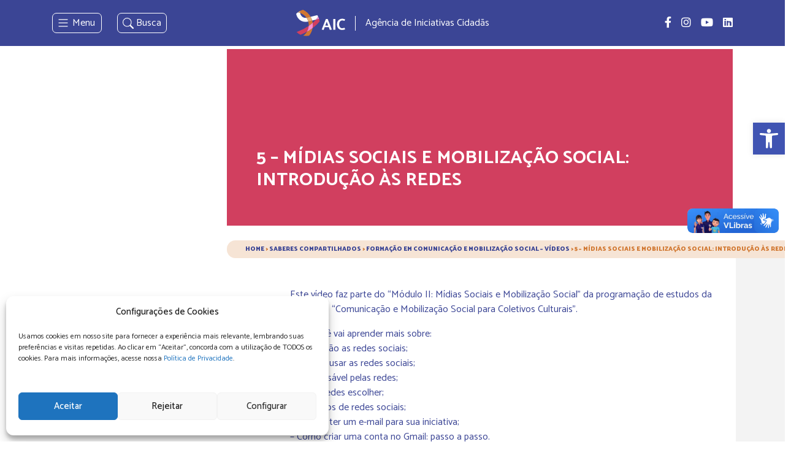

--- FILE ---
content_type: text/html; charset=UTF-8
request_url: https://aic.org.br/saberes-compartilhados/formacao-em-comunicacao-e-mobilizacao-social-para-coletivos-culturais/5-midias-sociais-e-mobilizacao-social-introducao-as-redes/
body_size: 14127
content:
<!DOCTYPE html>
<html lang="pt-BR">

<head>
    <meta charset="UTF-8">
    <meta name="viewport" content="width=device-width, initial-scale=1.0">

    <meta name='robots' content='index, follow, max-image-preview:large, max-snippet:-1, max-video-preview:-1' />
	<style>img:is([sizes="auto" i], [sizes^="auto," i]) { contain-intrinsic-size: 3000px 1500px }</style>
	
	<!-- This site is optimized with the Yoast SEO plugin v25.2 - https://yoast.com/wordpress/plugins/seo/ -->
	<title>5 - Mídias Sociais e mobilização social: Introdução às redes - AIC | Agência de Iniciativas Cidadãs</title>
	<meta name="description" content="Leia mais sobre 5 - Mídias Sociais e mobilização social: Introdução às redes no AIC | Agência de Iniciativas Cidadãs" />
	<link rel="canonical" href="https://aic.org.br/saberes-compartilhados/formacao-em-comunicacao-e-mobilizacao-social-para-coletivos-culturais/5-midias-sociais-e-mobilizacao-social-introducao-as-redes/" />
	<meta property="og:locale" content="pt_BR" />
	<meta property="og:type" content="article" />
	<meta property="og:title" content="5 - Mídias Sociais e mobilização social: Introdução às redes - AIC | Agência de Iniciativas Cidadãs" />
	<meta property="og:description" content="Leia mais sobre 5 - Mídias Sociais e mobilização social: Introdução às redes no AIC | Agência de Iniciativas Cidadãs" />
	<meta property="og:url" content="https://aic.org.br/saberes-compartilhados/formacao-em-comunicacao-e-mobilizacao-social-para-coletivos-culturais/5-midias-sociais-e-mobilizacao-social-introducao-as-redes/" />
	<meta property="og:site_name" content="AIC | Agência de Iniciativas Cidadãs" />
	<meta property="og:image" content="https://aic.org.br/uploads/2022/02/5.jpg" />
	<meta property="og:image:width" content="255" />
	<meta property="og:image:height" content="215" />
	<meta property="og:image:type" content="image/jpeg" />
	<meta name="twitter:card" content="summary_large_image" />
	<script type="application/ld+json" class="yoast-schema-graph">{"@context":"https://schema.org","@graph":[{"@type":"WebPage","@id":"https://aic.org.br/saberes-compartilhados/formacao-em-comunicacao-e-mobilizacao-social-para-coletivos-culturais/5-midias-sociais-e-mobilizacao-social-introducao-as-redes/","url":"https://aic.org.br/saberes-compartilhados/formacao-em-comunicacao-e-mobilizacao-social-para-coletivos-culturais/5-midias-sociais-e-mobilizacao-social-introducao-as-redes/","name":"5 - Mídias Sociais e mobilização social: Introdução às redes - AIC | Agência de Iniciativas Cidadãs","isPartOf":{"@id":"https://aic.org.br/#website"},"primaryImageOfPage":{"@id":"https://aic.org.br/saberes-compartilhados/formacao-em-comunicacao-e-mobilizacao-social-para-coletivos-culturais/5-midias-sociais-e-mobilizacao-social-introducao-as-redes/#primaryimage"},"image":{"@id":"https://aic.org.br/saberes-compartilhados/formacao-em-comunicacao-e-mobilizacao-social-para-coletivos-culturais/5-midias-sociais-e-mobilizacao-social-introducao-as-redes/#primaryimage"},"thumbnailUrl":"https://aic.org.br/uploads/2022/02/5.jpg","datePublished":"2022-02-11T22:20:22+00:00","description":"Leia mais sobre 5 - Mídias Sociais e mobilização social: Introdução às redes no AIC | Agência de Iniciativas Cidadãs","breadcrumb":{"@id":"https://aic.org.br/saberes-compartilhados/formacao-em-comunicacao-e-mobilizacao-social-para-coletivos-culturais/5-midias-sociais-e-mobilizacao-social-introducao-as-redes/#breadcrumb"},"inLanguage":"pt-BR","potentialAction":[{"@type":"ReadAction","target":["https://aic.org.br/saberes-compartilhados/formacao-em-comunicacao-e-mobilizacao-social-para-coletivos-culturais/5-midias-sociais-e-mobilizacao-social-introducao-as-redes/"]}]},{"@type":"ImageObject","inLanguage":"pt-BR","@id":"https://aic.org.br/saberes-compartilhados/formacao-em-comunicacao-e-mobilizacao-social-para-coletivos-culturais/5-midias-sociais-e-mobilizacao-social-introducao-as-redes/#primaryimage","url":"https://aic.org.br/uploads/2022/02/5.jpg","contentUrl":"https://aic.org.br/uploads/2022/02/5.jpg","width":255,"height":215},{"@type":"BreadcrumbList","@id":"https://aic.org.br/saberes-compartilhados/formacao-em-comunicacao-e-mobilizacao-social-para-coletivos-culturais/5-midias-sociais-e-mobilizacao-social-introducao-as-redes/#breadcrumb","itemListElement":[{"@type":"ListItem","position":1,"name":"Home","item":"https://aic.org.br/"},{"@type":"ListItem","position":2,"name":"Saberes Compartilhados","item":"https://aic.org.br/saberes-compartilhados/"},{"@type":"ListItem","position":3,"name":"Formação em Comunicação e Mobilização Social &#8211; vídeos","item":"https://aic.org.br/saberes-compartilhados/formacao-em-comunicacao-e-mobilizacao-social-para-coletivos-culturais/"},{"@type":"ListItem","position":4,"name":"5 &#8211; Mídias Sociais e mobilização social: Introdução às redes"}]},{"@type":"WebSite","@id":"https://aic.org.br/#website","url":"https://aic.org.br/","name":"AIC | Agência de Iniciativas Cidadãs","description":"","publisher":{"@id":"https://aic.org.br/#organization"},"potentialAction":[{"@type":"SearchAction","target":{"@type":"EntryPoint","urlTemplate":"https://aic.org.br/?s={search_term_string}"},"query-input":{"@type":"PropertyValueSpecification","valueRequired":true,"valueName":"search_term_string"}}],"inLanguage":"pt-BR"},{"@type":"Organization","@id":"https://aic.org.br/#organization","name":"AIC - Agência de Iniciativas Cidadãs","url":"https://aic.org.br/","logo":{"@type":"ImageObject","inLanguage":"pt-BR","@id":"https://aic.org.br/#/schema/logo/image/","url":"https://aic.org.br/uploads/2020/12/cropped-logo.png","contentUrl":"https://aic.org.br/uploads/2020/12/cropped-logo.png","width":512,"height":512,"caption":"AIC - Agência de Iniciativas Cidadãs"},"image":{"@id":"https://aic.org.br/#/schema/logo/image/"}}]}</script>
	<!-- / Yoast SEO plugin. -->


<link rel='dns-prefetch' href='//unpkg.com' />
<link rel='dns-prefetch' href='//cdnjs.cloudflare.com' />
<style id='classic-theme-styles-inline-css' type='text/css'>
/*! This file is auto-generated */
.wp-block-button__link{color:#fff;background-color:#32373c;border-radius:9999px;box-shadow:none;text-decoration:none;padding:calc(.667em + 2px) calc(1.333em + 2px);font-size:1.125em}.wp-block-file__button{background:#32373c;color:#fff;text-decoration:none}
</style>
<style id='global-styles-inline-css' type='text/css'>
:root{--wp--preset--aspect-ratio--square: 1;--wp--preset--aspect-ratio--4-3: 4/3;--wp--preset--aspect-ratio--3-4: 3/4;--wp--preset--aspect-ratio--3-2: 3/2;--wp--preset--aspect-ratio--2-3: 2/3;--wp--preset--aspect-ratio--16-9: 16/9;--wp--preset--aspect-ratio--9-16: 9/16;--wp--preset--color--black: #000000;--wp--preset--color--cyan-bluish-gray: #abb8c3;--wp--preset--color--white: #ffffff;--wp--preset--color--pale-pink: #f78da7;--wp--preset--color--vivid-red: #cf2e2e;--wp--preset--color--luminous-vivid-orange: #ff6900;--wp--preset--color--luminous-vivid-amber: #fcb900;--wp--preset--color--light-green-cyan: #7bdcb5;--wp--preset--color--vivid-green-cyan: #00d084;--wp--preset--color--pale-cyan-blue: #8ed1fc;--wp--preset--color--vivid-cyan-blue: #0693e3;--wp--preset--color--vivid-purple: #9b51e0;--wp--preset--color--red: #d13f5f;--wp--preset--color--blue: #3b4595;--wp--preset--color--orange: #d17730;--wp--preset--color--gray-light: #F3F3F3;--wp--preset--color--gray-default: #E6E6E6;--wp--preset--gradient--vivid-cyan-blue-to-vivid-purple: linear-gradient(135deg,rgba(6,147,227,1) 0%,rgb(155,81,224) 100%);--wp--preset--gradient--light-green-cyan-to-vivid-green-cyan: linear-gradient(135deg,rgb(122,220,180) 0%,rgb(0,208,130) 100%);--wp--preset--gradient--luminous-vivid-amber-to-luminous-vivid-orange: linear-gradient(135deg,rgba(252,185,0,1) 0%,rgba(255,105,0,1) 100%);--wp--preset--gradient--luminous-vivid-orange-to-vivid-red: linear-gradient(135deg,rgba(255,105,0,1) 0%,rgb(207,46,46) 100%);--wp--preset--gradient--very-light-gray-to-cyan-bluish-gray: linear-gradient(135deg,rgb(238,238,238) 0%,rgb(169,184,195) 100%);--wp--preset--gradient--cool-to-warm-spectrum: linear-gradient(135deg,rgb(74,234,220) 0%,rgb(151,120,209) 20%,rgb(207,42,186) 40%,rgb(238,44,130) 60%,rgb(251,105,98) 80%,rgb(254,248,76) 100%);--wp--preset--gradient--blush-light-purple: linear-gradient(135deg,rgb(255,206,236) 0%,rgb(152,150,240) 100%);--wp--preset--gradient--blush-bordeaux: linear-gradient(135deg,rgb(254,205,165) 0%,rgb(254,45,45) 50%,rgb(107,0,62) 100%);--wp--preset--gradient--luminous-dusk: linear-gradient(135deg,rgb(255,203,112) 0%,rgb(199,81,192) 50%,rgb(65,88,208) 100%);--wp--preset--gradient--pale-ocean: linear-gradient(135deg,rgb(255,245,203) 0%,rgb(182,227,212) 50%,rgb(51,167,181) 100%);--wp--preset--gradient--electric-grass: linear-gradient(135deg,rgb(202,248,128) 0%,rgb(113,206,126) 100%);--wp--preset--gradient--midnight: linear-gradient(135deg,rgb(2,3,129) 0%,rgb(40,116,252) 100%);--wp--preset--font-size--small: 13px;--wp--preset--font-size--medium: 20px;--wp--preset--font-size--large: 36px;--wp--preset--font-size--x-large: 42px;--wp--preset--spacing--20: 0.44rem;--wp--preset--spacing--30: 0.67rem;--wp--preset--spacing--40: 1rem;--wp--preset--spacing--50: 1.5rem;--wp--preset--spacing--60: 2.25rem;--wp--preset--spacing--70: 3.38rem;--wp--preset--spacing--80: 5.06rem;--wp--preset--shadow--natural: 6px 6px 9px rgba(0, 0, 0, 0.2);--wp--preset--shadow--deep: 12px 12px 50px rgba(0, 0, 0, 0.4);--wp--preset--shadow--sharp: 6px 6px 0px rgba(0, 0, 0, 0.2);--wp--preset--shadow--outlined: 6px 6px 0px -3px rgba(255, 255, 255, 1), 6px 6px rgba(0, 0, 0, 1);--wp--preset--shadow--crisp: 6px 6px 0px rgba(0, 0, 0, 1);}:where(.is-layout-flex){gap: 0.5em;}:where(.is-layout-grid){gap: 0.5em;}body .is-layout-flex{display: flex;}.is-layout-flex{flex-wrap: wrap;align-items: center;}.is-layout-flex > :is(*, div){margin: 0;}body .is-layout-grid{display: grid;}.is-layout-grid > :is(*, div){margin: 0;}:where(.wp-block-columns.is-layout-flex){gap: 2em;}:where(.wp-block-columns.is-layout-grid){gap: 2em;}:where(.wp-block-post-template.is-layout-flex){gap: 1.25em;}:where(.wp-block-post-template.is-layout-grid){gap: 1.25em;}.has-black-color{color: var(--wp--preset--color--black) !important;}.has-cyan-bluish-gray-color{color: var(--wp--preset--color--cyan-bluish-gray) !important;}.has-white-color{color: var(--wp--preset--color--white) !important;}.has-pale-pink-color{color: var(--wp--preset--color--pale-pink) !important;}.has-vivid-red-color{color: var(--wp--preset--color--vivid-red) !important;}.has-luminous-vivid-orange-color{color: var(--wp--preset--color--luminous-vivid-orange) !important;}.has-luminous-vivid-amber-color{color: var(--wp--preset--color--luminous-vivid-amber) !important;}.has-light-green-cyan-color{color: var(--wp--preset--color--light-green-cyan) !important;}.has-vivid-green-cyan-color{color: var(--wp--preset--color--vivid-green-cyan) !important;}.has-pale-cyan-blue-color{color: var(--wp--preset--color--pale-cyan-blue) !important;}.has-vivid-cyan-blue-color{color: var(--wp--preset--color--vivid-cyan-blue) !important;}.has-vivid-purple-color{color: var(--wp--preset--color--vivid-purple) !important;}.has-black-background-color{background-color: var(--wp--preset--color--black) !important;}.has-cyan-bluish-gray-background-color{background-color: var(--wp--preset--color--cyan-bluish-gray) !important;}.has-white-background-color{background-color: var(--wp--preset--color--white) !important;}.has-pale-pink-background-color{background-color: var(--wp--preset--color--pale-pink) !important;}.has-vivid-red-background-color{background-color: var(--wp--preset--color--vivid-red) !important;}.has-luminous-vivid-orange-background-color{background-color: var(--wp--preset--color--luminous-vivid-orange) !important;}.has-luminous-vivid-amber-background-color{background-color: var(--wp--preset--color--luminous-vivid-amber) !important;}.has-light-green-cyan-background-color{background-color: var(--wp--preset--color--light-green-cyan) !important;}.has-vivid-green-cyan-background-color{background-color: var(--wp--preset--color--vivid-green-cyan) !important;}.has-pale-cyan-blue-background-color{background-color: var(--wp--preset--color--pale-cyan-blue) !important;}.has-vivid-cyan-blue-background-color{background-color: var(--wp--preset--color--vivid-cyan-blue) !important;}.has-vivid-purple-background-color{background-color: var(--wp--preset--color--vivid-purple) !important;}.has-black-border-color{border-color: var(--wp--preset--color--black) !important;}.has-cyan-bluish-gray-border-color{border-color: var(--wp--preset--color--cyan-bluish-gray) !important;}.has-white-border-color{border-color: var(--wp--preset--color--white) !important;}.has-pale-pink-border-color{border-color: var(--wp--preset--color--pale-pink) !important;}.has-vivid-red-border-color{border-color: var(--wp--preset--color--vivid-red) !important;}.has-luminous-vivid-orange-border-color{border-color: var(--wp--preset--color--luminous-vivid-orange) !important;}.has-luminous-vivid-amber-border-color{border-color: var(--wp--preset--color--luminous-vivid-amber) !important;}.has-light-green-cyan-border-color{border-color: var(--wp--preset--color--light-green-cyan) !important;}.has-vivid-green-cyan-border-color{border-color: var(--wp--preset--color--vivid-green-cyan) !important;}.has-pale-cyan-blue-border-color{border-color: var(--wp--preset--color--pale-cyan-blue) !important;}.has-vivid-cyan-blue-border-color{border-color: var(--wp--preset--color--vivid-cyan-blue) !important;}.has-vivid-purple-border-color{border-color: var(--wp--preset--color--vivid-purple) !important;}.has-vivid-cyan-blue-to-vivid-purple-gradient-background{background: var(--wp--preset--gradient--vivid-cyan-blue-to-vivid-purple) !important;}.has-light-green-cyan-to-vivid-green-cyan-gradient-background{background: var(--wp--preset--gradient--light-green-cyan-to-vivid-green-cyan) !important;}.has-luminous-vivid-amber-to-luminous-vivid-orange-gradient-background{background: var(--wp--preset--gradient--luminous-vivid-amber-to-luminous-vivid-orange) !important;}.has-luminous-vivid-orange-to-vivid-red-gradient-background{background: var(--wp--preset--gradient--luminous-vivid-orange-to-vivid-red) !important;}.has-very-light-gray-to-cyan-bluish-gray-gradient-background{background: var(--wp--preset--gradient--very-light-gray-to-cyan-bluish-gray) !important;}.has-cool-to-warm-spectrum-gradient-background{background: var(--wp--preset--gradient--cool-to-warm-spectrum) !important;}.has-blush-light-purple-gradient-background{background: var(--wp--preset--gradient--blush-light-purple) !important;}.has-blush-bordeaux-gradient-background{background: var(--wp--preset--gradient--blush-bordeaux) !important;}.has-luminous-dusk-gradient-background{background: var(--wp--preset--gradient--luminous-dusk) !important;}.has-pale-ocean-gradient-background{background: var(--wp--preset--gradient--pale-ocean) !important;}.has-electric-grass-gradient-background{background: var(--wp--preset--gradient--electric-grass) !important;}.has-midnight-gradient-background{background: var(--wp--preset--gradient--midnight) !important;}.has-small-font-size{font-size: var(--wp--preset--font-size--small) !important;}.has-medium-font-size{font-size: var(--wp--preset--font-size--medium) !important;}.has-large-font-size{font-size: var(--wp--preset--font-size--large) !important;}.has-x-large-font-size{font-size: var(--wp--preset--font-size--x-large) !important;}
:where(.wp-block-post-template.is-layout-flex){gap: 1.25em;}:where(.wp-block-post-template.is-layout-grid){gap: 1.25em;}
:where(.wp-block-columns.is-layout-flex){gap: 2em;}:where(.wp-block-columns.is-layout-grid){gap: 2em;}
:root :where(.wp-block-pullquote){font-size: 1.5em;line-height: 1.6;}
</style>
<link rel='stylesheet' id='bodhi-svgs-attachment-css' href='https://aic.org.br/mu-plugins/svg-support/css/svgs-attachment.css?ver=3b487f95be105476a50de0f831f725af' type='text/css' media='all' />
<link rel='stylesheet' id='contact-form-7-css' href='https://aic.org.br/plugins/contact-form-7/includes/css/styles.css?ver=6.0.6' type='text/css' media='all' />
<link rel='stylesheet' id='cmplz-general-css' href='https://aic.org.br/plugins/complianz-gdpr/assets/css/cookieblocker.min.css?ver=1749403591' type='text/css' media='all' />
<link rel='stylesheet' id='pojo-a11y-css' href='https://aic.org.br/plugins/pojo-accessibility/modules/legacy/assets/css/style.min.css?ver=1.0.0' type='text/css' media='all' />
<link rel='stylesheet' id='aic/style.css-css' href='https://aic.org.br/themes/aic/style.css?ver=1626037856' type='text/css' media='all' />
<link rel='stylesheet' id='aic/app.css-css' href='https://aic.org.br/themes/aic/assets/styles/app.css?ver=1741374099' type='text/css' media='all' />
<link rel='stylesheet' id='fontawesome-css' href='https://cdnjs.cloudflare.com/ajax/libs/font-awesome/5.13.0/css/all.min.css' type='text/css' media='' />
<link rel='stylesheet' id='aos-css' href='https://unpkg.com/aos@2.3.1/dist/aos.css' type='text/css' media='' />
<script type="text/javascript" src="https://aic.org.br/mu-plugins/svg-support/vendor/DOMPurify/DOMPurify.min.js?ver=1.0.1" id="bodhi-dompurify-library-js"></script>
<script type="text/javascript" src="https://aic.org.br/wordpress/wp-includes/js/jquery/jquery.min.js?ver=3.7.1" id="jquery-core-js"></script>
<script type="text/javascript" src="https://aic.org.br/wordpress/wp-includes/js/jquery/jquery-migrate.min.js?ver=3.4.1" id="jquery-migrate-js"></script>
<script type="text/javascript" src="https://aic.org.br/mu-plugins/svg-support/js/min/svgs-inline-min.js?ver=1.0.1" id="bodhi_svg_inline-js"></script>
<script type="text/javascript" id="bodhi_svg_inline-js-after">
/* <![CDATA[ */
cssTarget="img.style-svg";ForceInlineSVGActive="false";frontSanitizationEnabled="on";
/* ]]> */
</script>
<link rel="EditURI" type="application/rsd+xml" title="RSD" href="https://aic.org.br/wordpress/xmlrpc.php?rsd" />
<link rel='shortlink' href='https://aic.org.br/?p=3185' />
<link rel="alternate" title="oEmbed (JSON)" type="application/json+oembed" href="https://aic.org.br/wp-json/oembed/1.0/embed?url=https%3A%2F%2Faic.org.br%2Fsaberes-compartilhados%2Fformacao-em-comunicacao-e-mobilizacao-social-para-coletivos-culturais%2F5-midias-sociais-e-mobilizacao-social-introducao-as-redes%2F" />
<link rel="alternate" title="oEmbed (XML)" type="text/xml+oembed" href="https://aic.org.br/wp-json/oembed/1.0/embed?url=https%3A%2F%2Faic.org.br%2Fsaberes-compartilhados%2Fformacao-em-comunicacao-e-mobilizacao-social-para-coletivos-culturais%2F5-midias-sociais-e-mobilizacao-social-introducao-as-redes%2F&#038;format=xml" />
<!-- Global site tag (gtag.js) - Google Analytics -->
<script async src="https://www.googletagmanager.com/gtag/js?id=G-ET91ZXXZD7"></script>
<script>
  window.dataLayer = window.dataLayer || [];
  function gtag(){dataLayer.push(arguments);}
  gtag('js', new Date());

  gtag('config', 'G-ET91ZXXZD7');
</script>

<style>
	.grecaptcha-badge { 
    	visibility: hidden;
	}
</style>			<style>.cmplz-hidden {
					display: none !important;
				}</style><style type="text/css">
#pojo-a11y-toolbar .pojo-a11y-toolbar-toggle a{ background-color: #4054b2;	color: #ffffff;}
#pojo-a11y-toolbar .pojo-a11y-toolbar-overlay, #pojo-a11y-toolbar .pojo-a11y-toolbar-overlay ul.pojo-a11y-toolbar-items.pojo-a11y-links{ border-color: #4054b2;}
body.pojo-a11y-focusable a:focus{ outline-style: solid !important;	outline-width: 1px !important;	outline-color: #FF0000 !important;}
#pojo-a11y-toolbar{ top: 200px !important;}
#pojo-a11y-toolbar .pojo-a11y-toolbar-overlay{ background-color: #ffffff;}
#pojo-a11y-toolbar .pojo-a11y-toolbar-overlay ul.pojo-a11y-toolbar-items li.pojo-a11y-toolbar-item a, #pojo-a11y-toolbar .pojo-a11y-toolbar-overlay p.pojo-a11y-toolbar-title{ color: #333333;}
#pojo-a11y-toolbar .pojo-a11y-toolbar-overlay ul.pojo-a11y-toolbar-items li.pojo-a11y-toolbar-item a.active{ background-color: #4054b2;	color: #ffffff;}
@media (max-width: 767px) { #pojo-a11y-toolbar { top: 50px !important; } }</style><link rel="icon" href="https://aic.org.br/uploads/2020/12/cropped-logo-32x32.png" sizes="32x32" />
<link rel="icon" href="https://aic.org.br/uploads/2020/12/cropped-logo-192x192.png" sizes="192x192" />
<link rel="apple-touch-icon" href="https://aic.org.br/uploads/2020/12/cropped-logo-180x180.png" />
<meta name="msapplication-TileImage" content="https://aic.org.br/uploads/2020/12/cropped-logo-270x270.png" />
		<style type="text/css" id="wp-custom-css">
			.btn-personalizado:hover {
	text-decoration: none;
}

.btn-personalizado {
    font-size: 16px;
    font-weight: 900;
    color: #d17730;
    text-transform: uppercase;
    background: rgba(209, 119, 48, 0.2);
    margin: 0;
    padding: 7px 30px;
    list-style: none;
    width: max-content;
    border-radius: 20px;
}

.indicadores-transparencia h2 {
	font-size: 35px !important;
	margin-bottom: 0rem !important;
}

.indicadores-transparencia p {
	font-size: 12px !important;
}

.news-container input{
	padding: 15px !important;
  border: 1px solid #dddddd !important;
  width: 100%;
	color: inherit;
	border-radius: 5px;
}

.section-news {
	padding:50px;
}

.btn-news{
 background-color:#d13f5f !important;
 color: #ffffff !important;
 font-family: inherit;
 font-weight: 900 !important;
 font-size: 14px !important;
 text-transform: uppercase;
 border-radius: 10px !important;
}		</style>
		</head>

<body
    x-data="{ modal: null }"
    @keyup.esc="modal = null"
    class="saber-template-default single single-saber postid-3185">

    
    <nav class="tw-fixed tw-top-0 tw-left-0 tw-z-40 tw-text-white tw-bg-blue tw-py-4 tw-w-full navigation" data-aos="fade-down">
        <div class="container">
            <div class="tw-flex tw-items-center">

                <div class="tw-flex-1">

                    <a href="javascript:void(0);" class="navmenu">
                        <svg class="bi bi-list" width="1em" height="1em" viewBox="0 0 16 16" fill="currentColor" xmlns="http://www.w3.org/2000/svg">
                            <path fill-rule="evenodd" d="M2.5 11.5A.5.5 0 0 1 3 11h10a.5.5 0 0 1 0 1H3a.5.5 0 0 1-.5-.5zm0-4A.5.5 0 0 1 3 7h10a.5.5 0 0 1 0 1H3a.5.5 0 0 1-.5-.5zm0-4A.5.5 0 0 1 3 3h10a.5.5 0 0 1 0 1H3a.5.5 0 0 1-.5-.5z"/>
                        </svg>
                        <span class="d-none d-md-inline">Menu</span>
                    </a>

                    <a href="javascript:void(0);" class="tw-hidden lg:tw-inline navsearch">
                        <svg class="bi bi-search" width="1em" height="1em" viewBox="0 0 16 16" fill="currentColor" xmlns="http://www.w3.org/2000/svg">
                            <path fill-rule="evenodd" d="M10.442 10.442a1 1 0 0 1 1.415 0l3.85 3.85a1 1 0 0 1-1.414 1.415l-3.85-3.85a1 1 0 0 1 0-1.415z"/>
                            <path fill-rule="evenodd" d="M6.5 12a5.5 5.5 0 1 0 0-11 5.5 5.5 0 0 0 0 11zM13 6.5a6.5 6.5 0 1 1-13 0 6.5 6.5 0 0 1 13 0z"/>
                        </svg>
                        <span class="d-none d-md-inline">Busca</span>
                    </a>

                </div>

                <div class="tw-flex-1">
                    <a href="https://aic.org.br" class="tw-flex tw-items-center tw-justify-center tw-text-white hover:tw-text-white hover:tw-no-underline">

                        <img
                            src="https://aic.org.br/themes/aic/assets/img/logo.svg"
                            class="tw-w-20"
                        >

                        <span class="tw-hidden lg:tw-block tw-pl-4 tw-border-0 tw-border-solid tw-border-white tw-border-l tw-ml-4">
                            Agência de Iniciativas Cidadãs
                        </span>

                    </a>
                </div>

                <div class="tw-hidden lg:tw-inline tw-flex-1 tw-text-right">
                                            <ul id="menu-redes-sociais" class="tw-flex tw-items-center tw-justify-end tw-space-x-4 tw-text-lg tw-mb-0"><li id="menu-item-2128" class="menu-item menu-item-type-custom menu-item-object-custom menu-item-2128"><a target="_blank" href="https://www.facebook.com/agenciadeiniciativascidadas" class=" tw-text-current hover:tw-text-red tw-transition-colors"><i class="fab fa-facebook-f" aria-hidden="true" title="Facebook"></i><span class="tw-sr-only">Facebook</span></a></li>
<li id="menu-item-2129" class="menu-item menu-item-type-custom menu-item-object-custom menu-item-2129"><a target="_blank" href="https://www.instagram.com/aic_cidadania" class=" tw-text-current hover:tw-text-red tw-transition-colors"><i class="fab fa-instagram" aria-hidden="true" title="Instagram"></i><span class="tw-sr-only">Instagram</span></a></li>
<li id="menu-item-2127" class="menu-item menu-item-type-custom menu-item-object-custom menu-item-2127"><a target="_blank" href="https://www.youtube.com/user/aicaudiovisual" class=" tw-text-current hover:tw-text-red tw-transition-colors"><i class="fab fa-youtube" aria-hidden="true" title="YouTube"></i><span class="tw-sr-only">YouTube</span></a></li>
<li id="menu-item-2130" class="menu-item menu-item-type-custom menu-item-object-custom menu-item-2130"><a target="_blank" href="https://www.linkedin.com/company/agenciadeiniciativascidadas" class=" tw-text-current hover:tw-text-red tw-transition-colors"><i class="fab fa-linkedin" aria-hidden="true" title="Linkedin"></i><span class="tw-sr-only">Linkedin</span></a></li>
</ul>                                    </div>

                <div class="lg:tw-hidden tw-flex-1 tw-text-right">
                    <a href="javascript:void(0);" class="navsearch">
                        <svg class="bi bi-search" width="1em" height="1em" viewBox="0 0 16 16" fill="currentColor" xmlns="http://www.w3.org/2000/svg">
                            <path fill-rule="evenodd" d="M10.442 10.442a1 1 0 0 1 1.415 0l3.85 3.85a1 1 0 0 1-1.414 1.415l-3.85-3.85a1 1 0 0 1 0-1.415z"/>
                            <path fill-rule="evenodd" d="M6.5 12a5.5 5.5 0 1 0 0-11 5.5 5.5 0 0 0 0 11zM13 6.5a6.5 6.5 0 1 1-13 0 6.5 6.5 0 0 1 13 0z"/>
                        </svg>
                    </a>
                </div>

            </div>
        </div>
    </nav>

    <nav class="search-open">
        <div class="container">
            <div class="row justify-content-center">
                <div class="col-8 col-md-6">
                    <div class="input-group mt-2">
                        <form method="get" action="https://aic.org.br">
                            <input type="text" name="s" class="form-control">
                            <button class="btn btn-outline-secondary" type="submit">
                                <svg class="bi bi-search" width="1em" height="1em" viewBox="0 0 16 16" fill="currentColor" xmlns="http://www.w3.org/2000/svg">
                                    <path fill-rule="evenodd" d="M10.442 10.442a1 1 0 0 1 1.415 0l3.85 3.85a1 1 0 0 1-1.414 1.415l-3.85-3.85a1 1 0 0 1 0-1.415z"/>
                                    <path fill-rule="evenodd" d="M6.5 12a5.5 5.5 0 1 0 0-11 5.5 5.5 0 0 0 0 11zM13 6.5a6.5 6.5 0 1 1-13 0 6.5 6.5 0 0 1 13 0z"/>
                                </svg>
                            </button>
                        </form>
                    </div>
                </div>
            </div>
        </div>
    </nav>
    <nav class="tw-z-50 navmenu-open">
        <div class="navmenu-open-header">
            <a href="javascript:void(0);" class="navmenu-open-header_back">
                <img src="https://aic.org.br/themes/aic/assets/img/back-menu.svg" alt="">
            </a>
                            <ul id="menu-redes-sociais-1" class="tw-mb-0 navmenu-open-header_social"><li class="menu-item menu-item-type-custom menu-item-object-custom menu-item-2128"><a target="_blank" href="https://www.facebook.com/agenciadeiniciativascidadas" class=" tw-text-current hover:tw-text-red tw-transition-colors"><i class="fab fa-facebook-f" aria-hidden="true" title="Facebook"></i><span class="tw-sr-only">Facebook</span></a></li>
<li class="menu-item menu-item-type-custom menu-item-object-custom menu-item-2129"><a target="_blank" href="https://www.instagram.com/aic_cidadania" class=" tw-text-current hover:tw-text-red tw-transition-colors"><i class="fab fa-instagram" aria-hidden="true" title="Instagram"></i><span class="tw-sr-only">Instagram</span></a></li>
<li class="menu-item menu-item-type-custom menu-item-object-custom menu-item-2127"><a target="_blank" href="https://www.youtube.com/user/aicaudiovisual" class=" tw-text-current hover:tw-text-red tw-transition-colors"><i class="fab fa-youtube" aria-hidden="true" title="YouTube"></i><span class="tw-sr-only">YouTube</span></a></li>
<li class="menu-item menu-item-type-custom menu-item-object-custom menu-item-2130"><a target="_blank" href="https://www.linkedin.com/company/agenciadeiniciativascidadas" class=" tw-text-current hover:tw-text-red tw-transition-colors"><i class="fab fa-linkedin" aria-hidden="true" title="Linkedin"></i><span class="tw-sr-only">Linkedin</span></a></li>
</ul>                    </div>
        <div class="navmenu-open-header-wrapper">
            <ul class="navmenu-open-header-wrapper_itens">
                <li><a class="clickable" href="https://aic.org.br">início</a></li>
                <hr>
                <li>
                    <!-- DESKTOP -->
                    <a href="javascript:void(0);" class="tw-hidden lg:tw-block">+ sobre a aic</a>
                    <!-- MOBILE -->
                    <a href="javascript:void(0);" class="tw-flex lg:tw-hidden">+ sobre a aic <span><i class="fas fa-plus"></i></span></a>
                    <ul>
                        <li><a href="https://aic.org.br/sobre/">Nossa identidade</a></li>
                        <li><a href="https://aic.org.br/reconhecimento/">Reconhecimento</a></li>
                                                    <li>
                                <a href="https://aic.org.br/sobre/materiais-institucionais/">
                                    Materiais institucionais                                </a>
                            </li>
                                                                            <li>
                                <a href="https://aic.org.br/transparencia/">
                                    Transparência                                </a>
                            </li>
                                            </ul>
                </li>
            </ul>
            <ul class="navmenu-open-header-wrapper_itens">
                <hr class="tw-block lg:tw-hidden">
                <li>
                    <!-- DESKTOP -->
                    <a href="javascript:void(0);" class="tw-hidden lg:tw-block">áreas de atuação</a>
                    <!-- MOBILE -->
                    <a href="javascript:void(0);" class="tw-flex lg:tw-hidden">áreas de atuação <span><i class="fas fa-plus"></i></span></a>

                                                                <ul>
                                                            <li>
                                    <a href="https://aic.org.br/atuacao/construcao-de-dialogos-mobilizacao-social/">
                                        Construção de diálogos | Mobilização social                                    </a>
                                </li>
                                                            <li>
                                    <a href="https://aic.org.br/atuacao/cultura/">
                                        Cultura                                    </a>
                                </li>
                                                            <li>
                                    <a href="https://aic.org.br/atuacao/educacao/">
                                        Educação                                    </a>
                                </li>
                                                            <li>
                                    <a href="https://aic.org.br/atuacao/fortalecimento-da-sociedade-civil/">
                                        Fortalecimento da Sociedade Civil                                    </a>
                                </li>
                                                            <li>
                                    <a href="https://aic.org.br/atuacao/juventudes/">
                                        Juventudes                                    </a>
                                </li>
                                                    </ul>
                    
                </li>
            </ul>
            <ul class="navmenu-open-header-wrapper_itens">
                <hr class="tw-block lg:tw-hidden">
                <li><a class="clickable" href="https://aic.org.br/saberes-compartilhados/">saberes compartilhados</a></li>
                <hr>
                <li><a class="clickable" href="https://aic.org.br/cotidianos/">cotidianos</a></li>
                <hr>
                <li><a class="clickable" href="https://aic.org.br/projetos/">projetos</a></li>
            </ul>
            <ul class="navmenu-open-header-wrapper_itens">
                <hr class="tw-block lg:tw-hidden">
                <li><a class="clickable" href="https://aic.org.br/relacionamentos/">relacionamentos</a></li>
                <hr>
                <li><a class="clickable" href="https://aic.org.br/contato/">contato</a></li>
            </ul>
        </div>
    </nav>

<header class="tw-pt-20">
    <div class="container">
        <div class="row justify-content-center justify-content-md-end">
            <div class="col-11 col-md-9">

                <div class="tw-bg-red tw-px-12 tw-pt-24 lg:tw-pt-40 tw-pb-12" data-aos="fade-up">
                    <h1 class="tw-text-xl md:tw-text-2xl lg:tw-text-3xl tw-text-white tw-font-bold tw-uppercase">
                        5 &#8211; Mídias Sociais e mobilização social: Introdução às redes                    </h1>
                </div>

                <p class="default-breadcrumb mt-4" data-aos="fade-up"><span><span><a href="https://aic.org.br/">Home</a></span> &gt; <span><a href="https://aic.org.br/saberes-compartilhados/">Saberes Compartilhados</a></span> &gt; <span><a href="https://aic.org.br/saberes-compartilhados/formacao-em-comunicacao-e-mobilizacao-social-para-coletivos-culturais/">Formação em Comunicação e Mobilização Social &#8211; vídeos</a></span> &gt; <span class="breadcrumb_last" aria-current="page">5 &#8211; Mídias Sociais e mobilização social: Introdução às redes</span></span></p>
            </div>
        </div>
    </div>
</header>

<div role="main" class="main">

    <section class="section-box background-white">
        <div class="border-color border-color--right border-color--lightergray border-color--x-large">
             <div class="container">
                 <div class="row px-3 px-md-0">
                     <div class="col-12">
                         <article class="article-int my-5">
                             <div class="row justify-content-end">
                                 <div class="col-12 col-md-8">
                                     <div class="article-int--content px-2" data-aos="fade">
                                         <p><span data-contrast="auto">Este vídeo faz parte do “Módulo II: Mídias Sociais e Mobilização Social” da programação de estudos da formação “</span><span data-contrast="auto">Comunicação e Mobilização Social para Coletivos Culturais</span><span data-contrast="auto">”.</span><span data-ccp-props="{&quot;201341983&quot;:0,&quot;335559739&quot;:160,&quot;335559740&quot;:259}"> </span></p>
<p><span data-contrast="auto">Nele você vai aprender mais sobre:</span><br />
<span data-contrast="auto">&#8211; O que são as redes sociais; </span><br />
<span data-contrast="auto">&#8211; Porque usar as redes sociais; </span><br />
<span data-contrast="auto">&#8211; Responsável pelas redes;</span><br />
<span data-contrast="auto">&#8211; Quais redes escolher; </span><br />
<span data-contrast="auto">&#8211; Exemplos de redes sociais; </span><br />
<span data-contrast="auto">&#8211; Porque ter um e-mail para sua iniciativa;</span><br />
<span data-contrast="auto">&#8211; Como criar uma conta no Gmail: passo a passo.</span></p>
                                     </div>
                                 </div>
                             </div>
                         </article>
                     </div>
                 </div>
             </div>
        </div>
    </section>

    
            <section class="section-box background-lightergray">
            <div class="border-color border-color--left border-color--blue border-color--x-large pb-5">

                <div class="elements d-flex justify-content-between">
                    <div class="pink-flower">
                        <img
                            src="https://aic.org.br/themes/aic/assets/img/illustrations/pink-flower.svg"
                            data-aos="fade-up"
                            class="tw-w-32 lg:tw-w-56 tw-h-auto"
                        >
                    </div>
                </div>

                <div class="container">
                    <div class="row px-3 px-md-0 justify-content-end">
                        <div class="col-12">
                            <div class="opened-shared-file" data-aos="fade">

                                                                    <div class="embed-container tw-pt-9/16">
                                        <iframe title="005 - Mídias Sociais e mobilização social    - Introdução às redes" src="https://player.vimeo.com/video/676333767?h=456e493200&amp;dnt=1&amp;app_id=122963" width="640" height="360" frameborder="0" allow="autoplay; fullscreen; picture-in-picture; clipboard-write; encrypted-media; web-share" referrerpolicy="strict-origin-when-cross-origin"></iframe>                                    </div>
                                
                            </div>
                        </div>

                        <div class="col-12 col-md-5">
                            <div class="opened-shared-file--shared-e-download mb-5 mb-md-0 pb-5 pb-md-0" data-aos="fade-up">

                                <h2>Compartilhe</h2>

                                <ul class="w-100 mb-3">
                                    <li>
                                        <a target ="_blank" href="https://www.facebook.com/sharer/sharer.php?u=https://aic.org.br/saberes-compartilhados/formacao-em-comunicacao-e-mobilizacao-social-para-coletivos-culturais/5-midias-sociais-e-mobilizacao-social-introducao-as-redes/">
                                            <i class="fab fa-facebook-f"></i>
                                        </a>
                                    </li>

                                    <li>
                                        <a target ="_blank" href="https://api.whatsapp.com/send?text=https://aic.org.br/saberes-compartilhados/formacao-em-comunicacao-e-mobilizacao-social-para-coletivos-culturais/5-midias-sociais-e-mobilizacao-social-introducao-as-redes/">
                                            <i class="fab fa-whatsapp"></i>
                                        </a>
                                    </li>
                                </ul>


                                
                                <a
                                    href="mailto:?subject=5%20%E2%80%93%20M%C3%ADdias%20Sociais%20e%20mobiliza%C3%A7%C3%A3o%20social%3A%20Introdu%C3%A7%C3%A3o%20%C3%A0s%20redes&body=https://aic.org.br/saberes-compartilhados/formacao-em-comunicacao-e-mobilizacao-social-para-coletivos-culturais/5-midias-sociais-e-mobilizacao-social-introducao-as-redes/"
                                    class="opened-shared-file--shared-e-download_click button-pink button-pink--toBlue"
                                >
                                    enviar por e-mail
                                </a>

                            </div>
                        </div>

                    </div>
                </div>

            </div>
        </section>
    
</div>

<script>

jQuery(function($) {

    var nomePagina = document.title;

    $(document).on("click", ".download-count", function(){

        $.post("https://aic.org.br/themes/aic/count-download.php", "&pagina=" + nomePagina, function(data) {
            console.log(data);
        });
        
    });

    
});

</script>

    <footer class="footer background-blue text-white">

        <a href="javascript:void(0);" class="footer-return--top background-orange">
            <img src="https://aic.org.br/themes/aic/assets/img/illustrations/white-arrow-up.svg" alt="">
            <span>Voltar ao topo</span>
        </a>

        <div class="container">

            <div class="tw-flex tw-space-x-12">

                <div class="tw-w-full lg:tw-w-1/4">

                    <div class="">
                        <img
                            src="https://aic.org.br/themes/aic/assets/img/logo-footer.png"
                            class="tw-w-40 tw-h-auto" alt="Logo AIC"
                        >
                    </div>

                    <div class="tw-text-xs tw-text-center lg:tw-text-left tw-mt-8">

                        <p>
                            aic@aic.org.br                        </p>

                        <div>
                            <p>(31) 3217-7600</p>
                            <p></p>
                        </div>

                        <p>
                            Rua da Bahia, 570 - 9º andar - Centro - <br>Belo Horizonte/MG CEP: 30160-015                        </p>

                    </div>

                                            <ul id="menu-redes-sociais-2" class="tw-flex tw-items-center tw-justify-center lg:tw-justify-start tw-space-x-2 tw-text-base tw-list-none tw-pl-0 tw-mb-0"><li class="menu-item menu-item-type-custom menu-item-object-custom menu-item-2128"><a target="_blank" href="https://www.facebook.com/agenciadeiniciativascidadas" class=" tw-text-current hover:tw-text-red tw-transition-colors"><i class="fab fa-facebook-f" aria-hidden="true" title="Facebook"></i><span class="tw-sr-only">Facebook</span></a></li>
<li class="menu-item menu-item-type-custom menu-item-object-custom menu-item-2129"><a target="_blank" href="https://www.instagram.com/aic_cidadania" class=" tw-text-current hover:tw-text-red tw-transition-colors"><i class="fab fa-instagram" aria-hidden="true" title="Instagram"></i><span class="tw-sr-only">Instagram</span></a></li>
<li class="menu-item menu-item-type-custom menu-item-object-custom menu-item-2127"><a target="_blank" href="https://www.youtube.com/user/aicaudiovisual" class=" tw-text-current hover:tw-text-red tw-transition-colors"><i class="fab fa-youtube" aria-hidden="true" title="YouTube"></i><span class="tw-sr-only">YouTube</span></a></li>
<li class="menu-item menu-item-type-custom menu-item-object-custom menu-item-2130"><a target="_blank" href="https://www.linkedin.com/company/agenciadeiniciativascidadas" class=" tw-text-current hover:tw-text-red tw-transition-colors"><i class="fab fa-linkedin" aria-hidden="true" title="Linkedin"></i><span class="tw-sr-only">Linkedin</span></a></li>
</ul>                    
                </div>

                <div class="tw-hidden lg:tw-flex tw-pl-12 lg:tw-w-3/4 tw-border-solid tw-border-red tw-border-opacity-50 tw-border-0 tw-border-l">

                    <div class="tw-w-1/3">

                        <ul class="footer-navigation">
                            <li><a href="https://aic.org.br" class="footer-navigation_title">início</a></li>
                        </ul>

                        <ul class="footer-navigation">
                            <li class="footer-navigation_title">+ sobre a aic</li>
                            <ul>
                                <li><a href="https://aic.org.br/sobre/">Nossa identidade</a></li>
                                <li><a href="https://aic.org.br/reconhecimento/">Reconhecimento</a></li>
                                                                    <li>
                                        <a href="https://aic.org.br/sobre/materiais-institucionais/">
                                            Materiais institucionais                                        </a>
                                    </li>
                                                                                                    <li>
                                        <a href="https://aic.org.br/transparencia/">
                                            Transparência                                        </a>
                                    </li>
                                                            </ul>
                        </ul>

                        <ul class="footer-navigation">
                            <li class="footer-navigation_title">áreas de atuação</li>
                                                                                        <ul>
                                                                            <li>
                                            <a href="https://aic.org.br/atuacao/construcao-de-dialogos-mobilizacao-social/">
                                                Construção de diálogos | Mobilização social                                            </a>
                                        </li>
                                                                            <li>
                                            <a href="https://aic.org.br/atuacao/cultura/">
                                                Cultura                                            </a>
                                        </li>
                                                                            <li>
                                            <a href="https://aic.org.br/atuacao/educacao/">
                                                Educação                                            </a>
                                        </li>
                                                                            <li>
                                            <a href="https://aic.org.br/atuacao/fortalecimento-da-sociedade-civil/">
                                                Fortalecimento da Sociedade Civil                                            </a>
                                        </li>
                                                                            <li>
                                            <a href="https://aic.org.br/atuacao/juventudes/">
                                                Juventudes                                            </a>
                                        </li>
                                                                    </ul>
                                                    </ul>

                    </div>

                    <div class="tw-w-1/3">

                        <ul class="footer-navigation">
                            <li><a href="https://aic.org.br/saberes-compartilhados/" class="footer-navigation_title">saberes compartilhados</a></li>
                        </ul>

                        <ul class="footer-navigation">
                            <li><a href="https://aic.org.br/cotidianos/" class="footer-navigation_title">cotidianos</a></li>
                        </ul>

                        <ul class="footer-navigation">
                            <li><a href="https://aic.org.br/projetos/" class="footer-navigation_title">projetos</a></li>
                        </ul>

                    </div>

                    <div class="tw-w-1/3">

                        <ul class="footer-navigation">
                            <li><a href="https://aic.org.br/relacionamentos/" class="footer-navigation_title">relacionamentos</a></li>
                        </ul>

                        <ul class="footer-navigation">
                            <li><a href="https://aic.org.br/contato/" class="footer-navigation_title">contato</a></li>
                        </ul>

                    </div>

                </div>

            </div>

            <p class="tw-text-center tw-mt-10">
                © 2026. AIC - Agência de Iniciativas Cidadãs. Site desenvolvido por Haja Ideias e Amí Comunicação & Design
            </p>

        </div>

    </footer>

    
    <script src="https://unpkg.com/aos@2.3.1/dist/aos.js"></script>
    <script src="https://cdn.jsdelivr.net/npm/popper.js@1.16.0/dist/umd/popper.min.js"></script>
    <script src="https://aic.org.br/themes/aic/assets/js/lib/bootstrap.min.js"></script>
    <script src="https://aic.org.br/themes/aic/assets/js/lib/owl.carousel.js"></script>
    <script src="https://aic.org.br/themes/aic/assets/js/lib/owl.navigation.js"></script>
    <script src="https://aic.org.br/themes/aic/assets/js/lib/owl.autoplay.js"></script>

    <script>var url_site = 'https://aic.org.br/themes/aic/'; </script>

    
<!-- Consent Management powered by Complianz | GDPR/CCPA Cookie Consent https://wordpress.org/plugins/complianz-gdpr -->
<div id="cmplz-cookiebanner-container"><div class="cmplz-cookiebanner cmplz-hidden banner-1 banner-a optin cmplz-bottom-left cmplz-categories-type-view-preferences" aria-modal="true" data-nosnippet="true" role="dialog" aria-live="polite" aria-labelledby="cmplz-header-1-optin" aria-describedby="cmplz-message-1-optin">
	<div class="cmplz-header">
		<div class="cmplz-logo"></div>
		<div class="cmplz-title" id="cmplz-header-1-optin">Configurações de Cookies</div>
		<div class="cmplz-close" tabindex="0" role="button" aria-label="Fechar janela">
			<svg aria-hidden="true" focusable="false" data-prefix="fas" data-icon="times" class="svg-inline--fa fa-times fa-w-11" role="img" xmlns="http://www.w3.org/2000/svg" viewBox="0 0 352 512"><path fill="currentColor" d="M242.72 256l100.07-100.07c12.28-12.28 12.28-32.19 0-44.48l-22.24-22.24c-12.28-12.28-32.19-12.28-44.48 0L176 189.28 75.93 89.21c-12.28-12.28-32.19-12.28-44.48 0L9.21 111.45c-12.28 12.28-12.28 32.19 0 44.48L109.28 256 9.21 356.07c-12.28 12.28-12.28 32.19 0 44.48l22.24 22.24c12.28 12.28 32.2 12.28 44.48 0L176 322.72l100.07 100.07c12.28 12.28 32.2 12.28 44.48 0l22.24-22.24c12.28-12.28 12.28-32.19 0-44.48L242.72 256z"></path></svg>
		</div>
	</div>

	<div class="cmplz-divider cmplz-divider-header"></div>
	<div class="cmplz-body">
		<div class="cmplz-message" id="cmplz-message-1-optin"><p>Usamos cookies em nosso site para fornecer a experiência mais relevante, lembrando suas preferências e visitas repetidas. Ao clicar em “Aceitar”, concorda com a utilização de TODOS os cookies. Para mais informações, acesse nossa&nbsp;<a href="https://aic.org.br/politica-de-privacidade/">Política de Privacidade</a>.</p></div>
		<!-- categories start -->
		<div class="cmplz-categories">
			<details class="cmplz-category cmplz-functional" >
				<summary>
						<span class="cmplz-category-header">
							<span class="cmplz-category-title">Functional</span>
							<span class='cmplz-always-active'>
								<span class="cmplz-banner-checkbox">
									<input type="checkbox"
										   id="cmplz-functional-optin"
										   data-category="cmplz_functional"
										   class="cmplz-consent-checkbox cmplz-functional"
										   size="40"
										   value="1"/>
									<label class="cmplz-label" for="cmplz-functional-optin" tabindex="0"><span class="screen-reader-text">Functional</span></label>
								</span>
								Always active							</span>
							<span class="cmplz-icon cmplz-open">
								<svg xmlns="http://www.w3.org/2000/svg" viewBox="0 0 448 512"  height="18" ><path d="M224 416c-8.188 0-16.38-3.125-22.62-9.375l-192-192c-12.5-12.5-12.5-32.75 0-45.25s32.75-12.5 45.25 0L224 338.8l169.4-169.4c12.5-12.5 32.75-12.5 45.25 0s12.5 32.75 0 45.25l-192 192C240.4 412.9 232.2 416 224 416z"/></svg>
							</span>
						</span>
				</summary>
				<div class="cmplz-description">
					<span class="cmplz-description-functional">The technical storage or access is strictly necessary for the legitimate purpose of enabling the use of a specific service explicitly requested by the subscriber or user, or for the sole purpose of carrying out the transmission of a communication over an electronic communications network.</span>
				</div>
			</details>

			<details class="cmplz-category cmplz-preferences" >
				<summary>
						<span class="cmplz-category-header">
							<span class="cmplz-category-title">Preferences</span>
							<span class="cmplz-banner-checkbox">
								<input type="checkbox"
									   id="cmplz-preferences-optin"
									   data-category="cmplz_preferences"
									   class="cmplz-consent-checkbox cmplz-preferences"
									   size="40"
									   value="1"/>
								<label class="cmplz-label" for="cmplz-preferences-optin" tabindex="0"><span class="screen-reader-text">Preferences</span></label>
							</span>
							<span class="cmplz-icon cmplz-open">
								<svg xmlns="http://www.w3.org/2000/svg" viewBox="0 0 448 512"  height="18" ><path d="M224 416c-8.188 0-16.38-3.125-22.62-9.375l-192-192c-12.5-12.5-12.5-32.75 0-45.25s32.75-12.5 45.25 0L224 338.8l169.4-169.4c12.5-12.5 32.75-12.5 45.25 0s12.5 32.75 0 45.25l-192 192C240.4 412.9 232.2 416 224 416z"/></svg>
							</span>
						</span>
				</summary>
				<div class="cmplz-description">
					<span class="cmplz-description-preferences">The technical storage or access is necessary for the legitimate purpose of storing preferences that are not requested by the subscriber or user.</span>
				</div>
			</details>

			<details class="cmplz-category cmplz-statistics" >
				<summary>
						<span class="cmplz-category-header">
							<span class="cmplz-category-title">Statistics</span>
							<span class="cmplz-banner-checkbox">
								<input type="checkbox"
									   id="cmplz-statistics-optin"
									   data-category="cmplz_statistics"
									   class="cmplz-consent-checkbox cmplz-statistics"
									   size="40"
									   value="1"/>
								<label class="cmplz-label" for="cmplz-statistics-optin" tabindex="0"><span class="screen-reader-text">Statistics</span></label>
							</span>
							<span class="cmplz-icon cmplz-open">
								<svg xmlns="http://www.w3.org/2000/svg" viewBox="0 0 448 512"  height="18" ><path d="M224 416c-8.188 0-16.38-3.125-22.62-9.375l-192-192c-12.5-12.5-12.5-32.75 0-45.25s32.75-12.5 45.25 0L224 338.8l169.4-169.4c12.5-12.5 32.75-12.5 45.25 0s12.5 32.75 0 45.25l-192 192C240.4 412.9 232.2 416 224 416z"/></svg>
							</span>
						</span>
				</summary>
				<div class="cmplz-description">
					<span class="cmplz-description-statistics">The technical storage or access that is used exclusively for statistical purposes.</span>
					<span class="cmplz-description-statistics-anonymous">The technical storage or access that is used exclusively for anonymous statistical purposes. Without a subpoena, voluntary compliance on the part of your Internet Service Provider, or additional records from a third party, information stored or retrieved for this purpose alone cannot usually be used to identify you.</span>
				</div>
			</details>
			<details class="cmplz-category cmplz-marketing" >
				<summary>
						<span class="cmplz-category-header">
							<span class="cmplz-category-title">Marketing</span>
							<span class="cmplz-banner-checkbox">
								<input type="checkbox"
									   id="cmplz-marketing-optin"
									   data-category="cmplz_marketing"
									   class="cmplz-consent-checkbox cmplz-marketing"
									   size="40"
									   value="1"/>
								<label class="cmplz-label" for="cmplz-marketing-optin" tabindex="0"><span class="screen-reader-text">Marketing</span></label>
							</span>
							<span class="cmplz-icon cmplz-open">
								<svg xmlns="http://www.w3.org/2000/svg" viewBox="0 0 448 512"  height="18" ><path d="M224 416c-8.188 0-16.38-3.125-22.62-9.375l-192-192c-12.5-12.5-12.5-32.75 0-45.25s32.75-12.5 45.25 0L224 338.8l169.4-169.4c12.5-12.5 32.75-12.5 45.25 0s12.5 32.75 0 45.25l-192 192C240.4 412.9 232.2 416 224 416z"/></svg>
							</span>
						</span>
				</summary>
				<div class="cmplz-description">
					<span class="cmplz-description-marketing">The technical storage or access is required to create user profiles to send advertising, or to track the user on a website or across several websites for similar marketing purposes.</span>
				</div>
			</details>
		</div><!-- categories end -->
			</div>

	<div class="cmplz-links cmplz-information">
		<a class="cmplz-link cmplz-manage-options cookie-statement" href="#" data-relative_url="#cmplz-manage-consent-container">Manage options</a>
		<a class="cmplz-link cmplz-manage-third-parties cookie-statement" href="#" data-relative_url="#cmplz-cookies-overview">Manage services</a>
		<a class="cmplz-link cmplz-manage-vendors tcf cookie-statement" href="#" data-relative_url="#cmplz-tcf-wrapper">Manage {vendor_count} vendors</a>
		<a class="cmplz-link cmplz-external cmplz-read-more-purposes tcf" target="_blank" rel="noopener noreferrer nofollow" href="https://cookiedatabase.org/tcf/purposes/">Read more about these purposes</a>
			</div>

	<div class="cmplz-divider cmplz-footer"></div>

	<div class="cmplz-buttons">
		<button class="cmplz-btn cmplz-accept">Aceitar</button>
		<button class="cmplz-btn cmplz-deny">Rejeitar</button>
		<button class="cmplz-btn cmplz-view-preferences">Configurar</button>
		<button class="cmplz-btn cmplz-save-preferences">Salvar configurações</button>
		<a class="cmplz-btn cmplz-manage-options tcf cookie-statement" href="#" data-relative_url="#cmplz-manage-consent-container">Configurar</a>
			</div>

	<div class="cmplz-links cmplz-documents">
		<a class="cmplz-link cookie-statement" href="#" data-relative_url="">{title}</a>
		<a class="cmplz-link privacy-statement" href="#" data-relative_url="">{title}</a>
		<a class="cmplz-link impressum" href="#" data-relative_url="">{title}</a>
			</div>

</div>
</div>
					<div id="cmplz-manage-consent" data-nosnippet="true"><button class="cmplz-btn cmplz-hidden cmplz-manage-consent manage-consent-1">Cookies</button>

</div><script type="text/javascript" src="https://aic.org.br/wordpress/wp-includes/js/dist/hooks.min.js?ver=4d63a3d491d11ffd8ac6" id="wp-hooks-js"></script>
<script type="text/javascript" src="https://aic.org.br/wordpress/wp-includes/js/dist/i18n.min.js?ver=5e580eb46a90c2b997e6" id="wp-i18n-js"></script>
<script type="text/javascript" id="wp-i18n-js-after">
/* <![CDATA[ */
wp.i18n.setLocaleData( { 'text direction\u0004ltr': [ 'ltr' ] } );
/* ]]> */
</script>
<script type="text/javascript" src="https://aic.org.br/plugins/contact-form-7/includes/swv/js/index.js?ver=6.0.6" id="swv-js"></script>
<script type="text/javascript" id="contact-form-7-js-before">
/* <![CDATA[ */
var wpcf7 = {
    "api": {
        "root": "https:\/\/aic.org.br\/wp-json\/",
        "namespace": "contact-form-7\/v1"
    },
    "cached": 1
};
/* ]]> */
</script>
<script type="text/javascript" src="https://aic.org.br/plugins/contact-form-7/includes/js/index.js?ver=6.0.6" id="contact-form-7-js"></script>
<script type="text/javascript" id="pojo-a11y-js-extra">
/* <![CDATA[ */
var PojoA11yOptions = {"focusable":"","remove_link_target":"","add_role_links":"","enable_save":"","save_expiration":""};
/* ]]> */
</script>
<script type="text/javascript" src="https://aic.org.br/plugins/pojo-accessibility/modules/legacy/assets/js/app.min.js?ver=1.0.0" id="pojo-a11y-js"></script>
<script type="text/javascript" src="https://aic.org.br/themes/aic/assets/js/main.js?ver=1613654385" id="aic/main.js-js"></script>
<script type="text/javascript" src="https://aic.org.br/themes/aic/assets/js/app.js?ver=1615492769" id="aic/app.js-js"></script>
<script type="text/javascript" src="https://unpkg.com/alpinejs@3.x.x/dist/cdn.min.js" id="alpine-js"></script>
<script type="text/javascript" src="https://www.google.com/recaptcha/api.js?render=6LfiHDQlAAAAADbIjRbGCprsyzinPgC_k3O6qxzs&amp;ver=3.0" id="google-recaptcha-js"></script>
<script type="text/javascript" src="https://aic.org.br/wordpress/wp-includes/js/dist/vendor/wp-polyfill.min.js?ver=3.15.0" id="wp-polyfill-js"></script>
<script type="text/javascript" id="wpcf7-recaptcha-js-before">
/* <![CDATA[ */
var wpcf7_recaptcha = {
    "sitekey": "6LfiHDQlAAAAADbIjRbGCprsyzinPgC_k3O6qxzs",
    "actions": {
        "homepage": "homepage",
        "contactform": "contactform"
    }
};
/* ]]> */
</script>
<script type="text/javascript" src="https://aic.org.br/plugins/contact-form-7/modules/recaptcha/index.js?ver=6.0.6" id="wpcf7-recaptcha-js"></script>
<script type="text/javascript" id="cmplz-cookiebanner-js-extra">
/* <![CDATA[ */
var complianz = {"prefix":"cmplz_","user_banner_id":"1","set_cookies":[],"block_ajax_content":"","banner_version":"30","version":"7.4.0.1","store_consent":"","do_not_track_enabled":"","consenttype":"optin","region":"br","geoip":"","dismiss_timeout":"","disable_cookiebanner":"","soft_cookiewall":"","dismiss_on_scroll":"","cookie_expiry":"365","url":"https:\/\/aic.org.br\/wp-json\/complianz\/v1\/","locale":"lang=pt&locale=pt_BR","set_cookies_on_root":"","cookie_domain":"","current_policy_id":"22","cookie_path":"\/","categories":{"statistics":"statistics","marketing":"marketing"},"tcf_active":"","placeholdertext":"<div class=\"cmplz-blocked-content-notice-body\">Click 'I agree' to enable {service}\u00a0<div class=\"cmplz-links\"><a href=\"#\" class=\"cmplz-link cookie-statement\">{title}<\/a><\/div><\/div><button class=\"cmplz-accept-service\">I agree<\/button>","css_file":"https:\/\/aic.org.br\/uploads\/complianz\/css\/banner-{banner_id}-{type}.css?v=30","page_links":{"br":{"cookie-statement":{"title":"Cookie Policy","url":"https:\/\/aic.org.br\/politica-de-privacidade"}}},"tm_categories":"","forceEnableStats":"","preview":"","clean_cookies":"1","aria_label":"Click button to enable {service}"};
/* ]]> */
</script>
<script defer type="text/javascript" src="https://aic.org.br/plugins/complianz-gdpr/cookiebanner/js/complianz.min.js?ver=1749403591" id="cmplz-cookiebanner-js"></script>
		<a id="pojo-a11y-skip-content" class="pojo-skip-link pojo-skip-content" tabindex="1" accesskey="s" href="#content">Skip to content</a>
				<nav id="pojo-a11y-toolbar" class="pojo-a11y-toolbar-right" role="navigation">
			<div class="pojo-a11y-toolbar-toggle">
				<a class="pojo-a11y-toolbar-link pojo-a11y-toolbar-toggle-link" href="javascript:void(0);" title="Acessibilidade" role="button">
					<span class="pojo-sr-only sr-only">Open toolbar</span>
					<svg xmlns="http://www.w3.org/2000/svg" viewBox="0 0 100 100" fill="currentColor" width="1em">
						<title>Acessibilidade</title>
						<path d="M50 .8c5.7 0 10.4 4.7 10.4 10.4S55.7 21.6 50 21.6s-10.4-4.7-10.4-10.4S44.3.8 50 .8zM92.2 32l-21.9 2.3c-2.6.3-4.6 2.5-4.6 5.2V94c0 2.9-2.3 5.2-5.2 5.2H60c-2.7 0-4.9-2.1-5.2-4.7l-2.2-24.7c-.1-1.5-1.4-2.5-2.8-2.4-1.3.1-2.2 1.1-2.4 2.4l-2.2 24.7c-.2 2.7-2.5 4.7-5.2 4.7h-.5c-2.9 0-5.2-2.3-5.2-5.2V39.4c0-2.7-2-4.9-4.6-5.2L7.8 32c-2.6-.3-4.6-2.5-4.6-5.2v-.5c0-2.6 2.1-4.7 4.7-4.7h.5c19.3 1.8 33.2 2.8 41.7 2.8s22.4-.9 41.7-2.8c2.6-.2 4.9 1.6 5.2 4.3v1c-.1 2.6-2.1 4.8-4.8 5.1z"/>					</svg>
				</a>
			</div>
			<div class="pojo-a11y-toolbar-overlay">
				<div class="pojo-a11y-toolbar-inner">
					<p class="pojo-a11y-toolbar-title">Acessibilidade</p>

					<ul class="pojo-a11y-toolbar-items pojo-a11y-tools">
																			<li class="pojo-a11y-toolbar-item">
								<a href="#" class="pojo-a11y-toolbar-link pojo-a11y-btn-resize-font pojo-a11y-btn-resize-plus" data-action="resize-plus" data-action-group="resize" tabindex="-1" role="button">
									<span class="pojo-a11y-toolbar-icon"><svg version="1.1" xmlns="http://www.w3.org/2000/svg" width="1em" viewBox="0 0 448 448"><title>Aumentar texto</title><path fill="currentColor" d="M256 200v16c0 4.25-3.75 8-8 8h-56v56c0 4.25-3.75 8-8 8h-16c-4.25 0-8-3.75-8-8v-56h-56c-4.25 0-8-3.75-8-8v-16c0-4.25 3.75-8 8-8h56v-56c0-4.25 3.75-8 8-8h16c4.25 0 8 3.75 8 8v56h56c4.25 0 8 3.75 8 8zM288 208c0-61.75-50.25-112-112-112s-112 50.25-112 112 50.25 112 112 112 112-50.25 112-112zM416 416c0 17.75-14.25 32-32 32-8.5 0-16.75-3.5-22.5-9.5l-85.75-85.5c-29.25 20.25-64.25 31-99.75 31-97.25 0-176-78.75-176-176s78.75-176 176-176 176 78.75 176 176c0 35.5-10.75 70.5-31 99.75l85.75 85.75c5.75 5.75 9.25 14 9.25 22.5z"></path></svg></span><span class="pojo-a11y-toolbar-text">Aumentar texto</span>								</a>
							</li>

							<li class="pojo-a11y-toolbar-item">
								<a href="#" class="pojo-a11y-toolbar-link pojo-a11y-btn-resize-font pojo-a11y-btn-resize-minus" data-action="resize-minus" data-action-group="resize" tabindex="-1" role="button">
									<span class="pojo-a11y-toolbar-icon"><svg version="1.1" xmlns="http://www.w3.org/2000/svg" width="1em" viewBox="0 0 448 448"><title>Diminuir texto</title><path fill="currentColor" d="M256 200v16c0 4.25-3.75 8-8 8h-144c-4.25 0-8-3.75-8-8v-16c0-4.25 3.75-8 8-8h144c4.25 0 8 3.75 8 8zM288 208c0-61.75-50.25-112-112-112s-112 50.25-112 112 50.25 112 112 112 112-50.25 112-112zM416 416c0 17.75-14.25 32-32 32-8.5 0-16.75-3.5-22.5-9.5l-85.75-85.5c-29.25 20.25-64.25 31-99.75 31-97.25 0-176-78.75-176-176s78.75-176 176-176 176 78.75 176 176c0 35.5-10.75 70.5-31 99.75l85.75 85.75c5.75 5.75 9.25 14 9.25 22.5z"></path></svg></span><span class="pojo-a11y-toolbar-text">Diminuir texto</span>								</a>
							</li>
						
													<li class="pojo-a11y-toolbar-item">
								<a href="#" class="pojo-a11y-toolbar-link pojo-a11y-btn-background-group pojo-a11y-btn-grayscale" data-action="grayscale" data-action-group="schema" tabindex="-1" role="button">
									<span class="pojo-a11y-toolbar-icon"><svg version="1.1" xmlns="http://www.w3.org/2000/svg" width="1em" viewBox="0 0 448 448"><title>Tons de cinza</title><path fill="currentColor" d="M15.75 384h-15.75v-352h15.75v352zM31.5 383.75h-8v-351.75h8v351.75zM55 383.75h-7.75v-351.75h7.75v351.75zM94.25 383.75h-7.75v-351.75h7.75v351.75zM133.5 383.75h-15.5v-351.75h15.5v351.75zM165 383.75h-7.75v-351.75h7.75v351.75zM180.75 383.75h-7.75v-351.75h7.75v351.75zM196.5 383.75h-7.75v-351.75h7.75v351.75zM235.75 383.75h-15.75v-351.75h15.75v351.75zM275 383.75h-15.75v-351.75h15.75v351.75zM306.5 383.75h-15.75v-351.75h15.75v351.75zM338 383.75h-15.75v-351.75h15.75v351.75zM361.5 383.75h-15.75v-351.75h15.75v351.75zM408.75 383.75h-23.5v-351.75h23.5v351.75zM424.5 383.75h-8v-351.75h8v351.75zM448 384h-15.75v-352h15.75v352z"></path></svg></span><span class="pojo-a11y-toolbar-text">Tons de cinza</span>								</a>
							</li>
						
						
													<li class="pojo-a11y-toolbar-item">
								<a href="#" class="pojo-a11y-toolbar-link pojo-a11y-btn-background-group pojo-a11y-btn-negative-contrast" data-action="negative-contrast" data-action-group="schema" tabindex="-1" role="button">

									<span class="pojo-a11y-toolbar-icon"><svg version="1.1" xmlns="http://www.w3.org/2000/svg" width="1em" viewBox="0 0 448 448"><title>Contraste</title><path fill="currentColor" d="M416 240c-23.75-36.75-56.25-68.25-95.25-88.25 10 17 15.25 36.5 15.25 56.25 0 61.75-50.25 112-112 112s-112-50.25-112-112c0-19.75 5.25-39.25 15.25-56.25-39 20-71.5 51.5-95.25 88.25 42.75 66 111.75 112 192 112s149.25-46 192-112zM236 144c0-6.5-5.5-12-12-12-41.75 0-76 34.25-76 76 0 6.5 5.5 12 12 12s12-5.5 12-12c0-28.5 23.5-52 52-52 6.5 0 12-5.5 12-12zM448 240c0 6.25-2 12-5 17.25-46 75.75-130.25 126.75-219 126.75s-173-51.25-219-126.75c-3-5.25-5-11-5-17.25s2-12 5-17.25c46-75.5 130.25-126.75 219-126.75s173 51.25 219 126.75c3 5.25 5 11 5 17.25z"></path></svg></span><span class="pojo-a11y-toolbar-text">Contraste</span>								</a>
							</li>
						
						
						
													<li class="pojo-a11y-toolbar-item">
								<a href="#" class="pojo-a11y-toolbar-link pojo-a11y-btn-readable-font" data-action="readable-font" data-action-group="toggle" tabindex="-1" role="button">
									<span class="pojo-a11y-toolbar-icon"><svg version="1.1" xmlns="http://www.w3.org/2000/svg" width="1em" viewBox="0 0 448 448"><title>Fonte legível</title><path fill="currentColor" d="M181.25 139.75l-42.5 112.5c24.75 0.25 49.5 1 74.25 1 4.75 0 9.5-0.25 14.25-0.5-13-38-28.25-76.75-46-113zM0 416l0.5-19.75c23.5-7.25 49-2.25 59.5-29.25l59.25-154 70-181h32c1 1.75 2 3.5 2.75 5.25l51.25 120c18.75 44.25 36 89 55 133 11.25 26 20 52.75 32.5 78.25 1.75 4 5.25 11.5 8.75 14.25 8.25 6.5 31.25 8 43 12.5 0.75 4.75 1.5 9.5 1.5 14.25 0 2.25-0.25 4.25-0.25 6.5-31.75 0-63.5-4-95.25-4-32.75 0-65.5 2.75-98.25 3.75 0-6.5 0.25-13 1-19.5l32.75-7c6.75-1.5 20-3.25 20-12.5 0-9-32.25-83.25-36.25-93.5l-112.5-0.5c-6.5 14.5-31.75 80-31.75 89.5 0 19.25 36.75 20 51 22 0.25 4.75 0.25 9.5 0.25 14.5 0 2.25-0.25 4.5-0.5 6.75-29 0-58.25-5-87.25-5-3.5 0-8.5 1.5-12 2-15.75 2.75-31.25 3.5-47 3.5z"></path></svg></span><span class="pojo-a11y-toolbar-text">Fonte legível</span>								</a>
							</li>
																		<li class="pojo-a11y-toolbar-item">
							<a href="#" class="pojo-a11y-toolbar-link pojo-a11y-btn-reset" data-action="reset" tabindex="-1" role="button">
								<span class="pojo-a11y-toolbar-icon"><svg version="1.1" xmlns="http://www.w3.org/2000/svg" width="1em" viewBox="0 0 448 448"><title>Reset</title><path fill="currentColor" d="M384 224c0 105.75-86.25 192-192 192-57.25 0-111.25-25.25-147.75-69.25-2.5-3.25-2.25-8 0.5-10.75l34.25-34.5c1.75-1.5 4-2.25 6.25-2.25 2.25 0.25 4.5 1.25 5.75 3 24.5 31.75 61.25 49.75 101 49.75 70.5 0 128-57.5 128-128s-57.5-128-128-128c-32.75 0-63.75 12.5-87 34.25l34.25 34.5c4.75 4.5 6 11.5 3.5 17.25-2.5 6-8.25 10-14.75 10h-112c-8.75 0-16-7.25-16-16v-112c0-6.5 4-12.25 10-14.75 5.75-2.5 12.75-1.25 17.25 3.5l32.5 32.25c35.25-33.25 83-53 132.25-53 105.75 0 192 86.25 192 192z"></path></svg></span>
								<span class="pojo-a11y-toolbar-text">Reset</span>
							</a>
						</li>
					</ul>
									</div>
			</div>
		</nav>
		
    <div vw class="enabled">
    <div vw-access-button class="active"></div>
    <div vw-plugin-wrapper>
      <div class="vw-plugin-top-wrapper"></div>
    </div>
    </div>
    <script src="https://vlibras.gov.br/app/vlibras-plugin.js"></script>
    <script>
        new window.VLibras.Widget('https://vlibras.gov.br/app');
    </script>

</body>
</html>


--- FILE ---
content_type: text/html; charset=UTF-8
request_url: https://player.vimeo.com/video/676333767?h=456e493200&dnt=1&app_id=122963
body_size: 6863
content:
<!DOCTYPE html>
<html lang="en">
<head>
  <meta charset="utf-8">
  <meta name="viewport" content="width=device-width,initial-scale=1,user-scalable=yes">
  
  <link rel="canonical" href="https://player.vimeo.com/video/676333767?h=456e493200">
  <meta name="googlebot" content="noindex,indexifembedded">
  
  
  <title>005 - Mídias Sociais e mobilização social    - Introdução às redes on Vimeo</title>
  <style>
      body, html, .player, .fallback {
          overflow: hidden;
          width: 100%;
          height: 100%;
          margin: 0;
          padding: 0;
      }
      .fallback {
          
              background-color: transparent;
          
      }
      .player.loading { opacity: 0; }
      .fallback iframe {
          position: fixed;
          left: 0;
          top: 0;
          width: 100%;
          height: 100%;
      }
  </style>
  <link rel="modulepreload" href="https://f.vimeocdn.com/p/4.46.25/js/player.module.js" crossorigin="anonymous">
  <link rel="modulepreload" href="https://f.vimeocdn.com/p/4.46.25/js/vendor.module.js" crossorigin="anonymous">
  <link rel="preload" href="https://f.vimeocdn.com/p/4.46.25/css/player.css" as="style">
</head>

<body>


<div class="vp-placeholder">
    <style>
        .vp-placeholder,
        .vp-placeholder-thumb,
        .vp-placeholder-thumb::before,
        .vp-placeholder-thumb::after {
            position: absolute;
            top: 0;
            bottom: 0;
            left: 0;
            right: 0;
        }
        .vp-placeholder {
            visibility: hidden;
            width: 100%;
            max-height: 100%;
            height: calc(1080 / 1920 * 100vw);
            max-width: calc(1920 / 1080 * 100vh);
            margin: auto;
        }
        .vp-placeholder-carousel {
            display: none;
            background-color: #000;
            position: absolute;
            left: 0;
            right: 0;
            bottom: -60px;
            height: 60px;
        }
    </style>

    

    
        <style>
            .vp-placeholder-thumb {
                overflow: hidden;
                width: 100%;
                max-height: 100%;
                margin: auto;
            }
            .vp-placeholder-thumb::before,
            .vp-placeholder-thumb::after {
                content: "";
                display: block;
                filter: blur(7px);
                margin: 0;
                background: url(https://i.vimeocdn.com/video/1370575580-37350b95dc996014c9bb06092f813160bc6b35d8b9f97125b8bab61f20f129ae-d?mw=80&q=85) 50% 50% / contain no-repeat;
            }
            .vp-placeholder-thumb::before {
                 
                margin: -30px;
            }
        </style>
    

    <div class="vp-placeholder-thumb"></div>
    <div class="vp-placeholder-carousel"></div>
    <script>function placeholderInit(t,h,d,s,n,o){var i=t.querySelector(".vp-placeholder"),v=t.querySelector(".vp-placeholder-thumb");if(h){var p=function(){try{return window.self!==window.top}catch(a){return!0}}(),w=200,y=415,r=60;if(!p&&window.innerWidth>=w&&window.innerWidth<y){i.style.bottom=r+"px",i.style.maxHeight="calc(100vh - "+r+"px)",i.style.maxWidth="calc("+n+" / "+o+" * (100vh - "+r+"px))";var f=t.querySelector(".vp-placeholder-carousel");f.style.display="block"}}if(d){var e=new Image;e.onload=function(){var a=n/o,c=e.width/e.height;if(c<=.95*a||c>=1.05*a){var l=i.getBoundingClientRect(),g=l.right-l.left,b=l.bottom-l.top,m=window.innerWidth/g*100,x=window.innerHeight/b*100;v.style.height="calc("+e.height+" / "+e.width+" * "+m+"vw)",v.style.maxWidth="calc("+e.width+" / "+e.height+" * "+x+"vh)"}i.style.visibility="visible"},e.src=s}else i.style.visibility="visible"}
</script>
    <script>placeholderInit(document,  false ,  true , "https://i.vimeocdn.com/video/1370575580-37350b95dc996014c9bb06092f813160bc6b35d8b9f97125b8bab61f20f129ae-d?mw=80\u0026q=85",  1920 ,  1080 );</script>
</div>

<div id="player" class="player"></div>
<script>window.playerConfig = {"cdn_url":"https://f.vimeocdn.com","vimeo_api_url":"api.vimeo.com","request":{"files":{"dash":{"cdns":{"akfire_interconnect_quic":{"avc_url":"https://vod-adaptive-ak.vimeocdn.com/exp=1769017775~acl=%2F4171a239-ddbd-4e1c-942e-95b702e26c54%2Fpsid%3D4bee5a59ee752e9d928f211d2c36b44ed3090c2579b9c8e26e8c9649553076bd%2F%2A~hmac=a801e94c797f43cc2ed5971031462a09b683b0b108a491457768c6e566b8ca73/4171a239-ddbd-4e1c-942e-95b702e26c54/psid=4bee5a59ee752e9d928f211d2c36b44ed3090c2579b9c8e26e8c9649553076bd/v2/playlist/av/primary/prot/cXNyPTE/playlist.json?omit=av1-hevc\u0026pathsig=8c953e4f~HQoWERX2dmcqmM4v6hji19B3acM5xOAlN4-5UxiqRMI\u0026qsr=1\u0026r=dXM%3D\u0026rh=4sw0bj","origin":"gcs","url":"https://vod-adaptive-ak.vimeocdn.com/exp=1769017775~acl=%2F4171a239-ddbd-4e1c-942e-95b702e26c54%2Fpsid%3D4bee5a59ee752e9d928f211d2c36b44ed3090c2579b9c8e26e8c9649553076bd%2F%2A~hmac=a801e94c797f43cc2ed5971031462a09b683b0b108a491457768c6e566b8ca73/4171a239-ddbd-4e1c-942e-95b702e26c54/psid=4bee5a59ee752e9d928f211d2c36b44ed3090c2579b9c8e26e8c9649553076bd/v2/playlist/av/primary/prot/cXNyPTE/playlist.json?pathsig=8c953e4f~HQoWERX2dmcqmM4v6hji19B3acM5xOAlN4-5UxiqRMI\u0026qsr=1\u0026r=dXM%3D\u0026rh=4sw0bj"},"fastly_skyfire":{"avc_url":"https://skyfire.vimeocdn.com/1769017775-0xf55fd7bc93f3c07da41e325575168371041a1f72/4171a239-ddbd-4e1c-942e-95b702e26c54/psid=4bee5a59ee752e9d928f211d2c36b44ed3090c2579b9c8e26e8c9649553076bd/v2/playlist/av/primary/prot/cXNyPTE/playlist.json?omit=av1-hevc\u0026pathsig=8c953e4f~HQoWERX2dmcqmM4v6hji19B3acM5xOAlN4-5UxiqRMI\u0026qsr=1\u0026r=dXM%3D\u0026rh=4sw0bj","origin":"gcs","url":"https://skyfire.vimeocdn.com/1769017775-0xf55fd7bc93f3c07da41e325575168371041a1f72/4171a239-ddbd-4e1c-942e-95b702e26c54/psid=4bee5a59ee752e9d928f211d2c36b44ed3090c2579b9c8e26e8c9649553076bd/v2/playlist/av/primary/prot/cXNyPTE/playlist.json?pathsig=8c953e4f~HQoWERX2dmcqmM4v6hji19B3acM5xOAlN4-5UxiqRMI\u0026qsr=1\u0026r=dXM%3D\u0026rh=4sw0bj"}},"default_cdn":"akfire_interconnect_quic","separate_av":true,"streams":[{"profile":"165","id":"536a2dc8-1fde-4d49-bc24-901601656d99","fps":29.98,"quality":"540p"},{"profile":"169","id":"6c1246ca-587f-4ed5-a98a-7d721a246184","fps":29.98,"quality":"1080p"},{"profile":"174","id":"cf0d94f4-81ed-4ab6-b283-2d918b49b950","fps":29.98,"quality":"720p"},{"profile":"d0b41bac-2bf2-4310-8113-df764d486192","id":"25258280-6278-4236-b392-12a1b58cec02","fps":29.98,"quality":"240p"},{"profile":"164","id":"533aa307-281d-4496-81e4-26ff925ef4f7","fps":29.98,"quality":"360p"}],"streams_avc":[{"profile":"165","id":"536a2dc8-1fde-4d49-bc24-901601656d99","fps":29.98,"quality":"540p"},{"profile":"169","id":"6c1246ca-587f-4ed5-a98a-7d721a246184","fps":29.98,"quality":"1080p"},{"profile":"174","id":"cf0d94f4-81ed-4ab6-b283-2d918b49b950","fps":29.98,"quality":"720p"},{"profile":"d0b41bac-2bf2-4310-8113-df764d486192","id":"25258280-6278-4236-b392-12a1b58cec02","fps":29.98,"quality":"240p"},{"profile":"164","id":"533aa307-281d-4496-81e4-26ff925ef4f7","fps":29.98,"quality":"360p"}]},"hls":{"cdns":{"akfire_interconnect_quic":{"avc_url":"https://vod-adaptive-ak.vimeocdn.com/exp=1769017775~acl=%2F4171a239-ddbd-4e1c-942e-95b702e26c54%2Fpsid%3D4bee5a59ee752e9d928f211d2c36b44ed3090c2579b9c8e26e8c9649553076bd%2F%2A~hmac=a801e94c797f43cc2ed5971031462a09b683b0b108a491457768c6e566b8ca73/4171a239-ddbd-4e1c-942e-95b702e26c54/psid=4bee5a59ee752e9d928f211d2c36b44ed3090c2579b9c8e26e8c9649553076bd/v2/playlist/av/primary/prot/cXNyPTE/playlist.m3u8?omit=av1-hevc-opus\u0026pathsig=8c953e4f~0DmQ0_I4lYKVyi-NsQiXa5dh1en5R-PMBgvPh89YrQ4\u0026qsr=1\u0026r=dXM%3D\u0026rh=4sw0bj\u0026sf=fmp4","origin":"gcs","url":"https://vod-adaptive-ak.vimeocdn.com/exp=1769017775~acl=%2F4171a239-ddbd-4e1c-942e-95b702e26c54%2Fpsid%3D4bee5a59ee752e9d928f211d2c36b44ed3090c2579b9c8e26e8c9649553076bd%2F%2A~hmac=a801e94c797f43cc2ed5971031462a09b683b0b108a491457768c6e566b8ca73/4171a239-ddbd-4e1c-942e-95b702e26c54/psid=4bee5a59ee752e9d928f211d2c36b44ed3090c2579b9c8e26e8c9649553076bd/v2/playlist/av/primary/prot/cXNyPTE/playlist.m3u8?omit=opus\u0026pathsig=8c953e4f~0DmQ0_I4lYKVyi-NsQiXa5dh1en5R-PMBgvPh89YrQ4\u0026qsr=1\u0026r=dXM%3D\u0026rh=4sw0bj\u0026sf=fmp4"},"fastly_skyfire":{"avc_url":"https://skyfire.vimeocdn.com/1769017775-0xf55fd7bc93f3c07da41e325575168371041a1f72/4171a239-ddbd-4e1c-942e-95b702e26c54/psid=4bee5a59ee752e9d928f211d2c36b44ed3090c2579b9c8e26e8c9649553076bd/v2/playlist/av/primary/prot/cXNyPTE/playlist.m3u8?omit=av1-hevc-opus\u0026pathsig=8c953e4f~0DmQ0_I4lYKVyi-NsQiXa5dh1en5R-PMBgvPh89YrQ4\u0026qsr=1\u0026r=dXM%3D\u0026rh=4sw0bj\u0026sf=fmp4","origin":"gcs","url":"https://skyfire.vimeocdn.com/1769017775-0xf55fd7bc93f3c07da41e325575168371041a1f72/4171a239-ddbd-4e1c-942e-95b702e26c54/psid=4bee5a59ee752e9d928f211d2c36b44ed3090c2579b9c8e26e8c9649553076bd/v2/playlist/av/primary/prot/cXNyPTE/playlist.m3u8?omit=opus\u0026pathsig=8c953e4f~0DmQ0_I4lYKVyi-NsQiXa5dh1en5R-PMBgvPh89YrQ4\u0026qsr=1\u0026r=dXM%3D\u0026rh=4sw0bj\u0026sf=fmp4"}},"default_cdn":"akfire_interconnect_quic","separate_av":true}},"file_codecs":{"av1":[],"avc":["536a2dc8-1fde-4d49-bc24-901601656d99","6c1246ca-587f-4ed5-a98a-7d721a246184","cf0d94f4-81ed-4ab6-b283-2d918b49b950","25258280-6278-4236-b392-12a1b58cec02","533aa307-281d-4496-81e4-26ff925ef4f7"],"hevc":{"dvh1":[],"hdr":[],"sdr":[]}},"lang":"en","referrer":"https://aic.org.br/","cookie_domain":".vimeo.com","signature":"816ce28dd837ab9b05fa22a4e8664517","timestamp":1769014175,"expires":3600,"thumb_preview":{"url":"https://videoapi-sprites.vimeocdn.com/video-sprites/image/d73b3c70-65b4-497c-996a-86f3814ea19d.0.jpeg?ClientID=sulu\u0026Expires=1769017775\u0026Signature=e60c0e9b44aa1ae97dc654b8e88f86043e1c4974","height":2640,"width":4686,"frame_height":240,"frame_width":426,"columns":11,"frames":120},"currency":"USD","session":"d66cac6761a0ac6f0c983299aa563252b39dc6e71769014175","cookie":{"volume":1,"quality":null,"hd":0,"captions":null,"transcript":null,"captions_styles":{"color":null,"fontSize":null,"fontFamily":null,"fontOpacity":null,"bgOpacity":null,"windowColor":null,"windowOpacity":null,"bgColor":null,"edgeStyle":null},"audio_language":null,"audio_kind":null,"qoe_survey_vote":0},"build":{"backend":"31e9776","js":"4.46.25"},"urls":{"js":"https://f.vimeocdn.com/p/4.46.25/js/player.js","js_base":"https://f.vimeocdn.com/p/4.46.25/js","js_module":"https://f.vimeocdn.com/p/4.46.25/js/player.module.js","js_vendor_module":"https://f.vimeocdn.com/p/4.46.25/js/vendor.module.js","locales_js":{"de-DE":"https://f.vimeocdn.com/p/4.46.25/js/player.de-DE.js","en":"https://f.vimeocdn.com/p/4.46.25/js/player.js","es":"https://f.vimeocdn.com/p/4.46.25/js/player.es.js","fr-FR":"https://f.vimeocdn.com/p/4.46.25/js/player.fr-FR.js","ja-JP":"https://f.vimeocdn.com/p/4.46.25/js/player.ja-JP.js","ko-KR":"https://f.vimeocdn.com/p/4.46.25/js/player.ko-KR.js","pt-BR":"https://f.vimeocdn.com/p/4.46.25/js/player.pt-BR.js","zh-CN":"https://f.vimeocdn.com/p/4.46.25/js/player.zh-CN.js"},"ambisonics_js":"https://f.vimeocdn.com/p/external/ambisonics.min.js","barebone_js":"https://f.vimeocdn.com/p/4.46.25/js/barebone.js","chromeless_js":"https://f.vimeocdn.com/p/4.46.25/js/chromeless.js","three_js":"https://f.vimeocdn.com/p/external/three.rvimeo.min.js","hive_sdk":"https://f.vimeocdn.com/p/external/hive-sdk.js","hive_interceptor":"https://f.vimeocdn.com/p/external/hive-interceptor.js","proxy":"https://player.vimeo.com/static/proxy.html","css":"https://f.vimeocdn.com/p/4.46.25/css/player.css","chromeless_css":"https://f.vimeocdn.com/p/4.46.25/css/chromeless.css","fresnel":"https://arclight.vimeo.com/add/player-stats","player_telemetry_url":"https://arclight.vimeo.com/player-events","telemetry_base":"https://lensflare.vimeo.com"},"flags":{"plays":1,"dnt":1,"autohide_controls":0,"preload_video":"metadata_on_hover","qoe_survey_forced":0,"ai_widget":0,"ecdn_delta_updates":0,"disable_mms":0,"check_clip_skipping_forward":0},"country":"US","client":{"ip":"3.143.240.248"},"ab_tests":{"cross_origin_texttracks":{"group":"variant","track":false,"data":null}},"atid":"7001681.1769014175","ai_widget_signature":"bf91111e6f452ec1bfbc8accc3c39d2ebbf34bb1bd905feaa4f8163103d1bb1b_1769017775","config_refresh_url":"https://player.vimeo.com/video/676333767/config/request?atid=7001681.1769014175\u0026expires=3600\u0026referrer=https%3A%2F%2Faic.org.br%2F\u0026session=d66cac6761a0ac6f0c983299aa563252b39dc6e71769014175\u0026signature=816ce28dd837ab9b05fa22a4e8664517\u0026time=1769014175\u0026v=1"},"player_url":"player.vimeo.com","video":{"id":676333767,"title":"005 - Mídias Sociais e mobilização social    - Introdução às redes","width":1920,"height":1080,"duration":437,"url":"","share_url":"https://vimeo.com/676333767/456e493200","embed_code":"\u003ciframe title=\"vimeo-player\" src=\"https://player.vimeo.com/video/676333767?h=456e493200\" width=\"640\" height=\"360\" frameborder=\"0\" referrerpolicy=\"strict-origin-when-cross-origin\" allow=\"autoplay; fullscreen; picture-in-picture; clipboard-write; encrypted-media; web-share\"   allowfullscreen\u003e\u003c/iframe\u003e","default_to_hd":0,"privacy":"unlisted","embed_permission":"public","thumbnail_url":"https://i.vimeocdn.com/video/1370575580-37350b95dc996014c9bb06092f813160bc6b35d8b9f97125b8bab61f20f129ae-d","owner":{"id":3896276,"name":"Agência de Iniciativas Cidadãs","img":"https://i.vimeocdn.com/portrait/44528227_60x60?subrect=49%2C53%2C1011%2C1015\u0026r=cover\u0026sig=38d44ae15b45de51800ec9ac8a443b8173ce09fcadf9e3bedb5cbef5f1565fca\u0026v=1\u0026region=us","img_2x":"https://i.vimeocdn.com/portrait/44528227_60x60?subrect=49%2C53%2C1011%2C1015\u0026r=cover\u0026sig=38d44ae15b45de51800ec9ac8a443b8173ce09fcadf9e3bedb5cbef5f1565fca\u0026v=1\u0026region=us","url":"https://vimeo.com/acervoaic","account_type":"plus"},"spatial":0,"live_event":null,"version":{"current":null,"available":[{"id":371474502,"file_id":3115876149,"is_current":true}]},"unlisted_hash":"456e493200","rating":{"id":3},"fps":29.98,"bypass_token":"eyJ0eXAiOiJKV1QiLCJhbGciOiJIUzI1NiJ9.eyJjbGlwX2lkIjo2NzYzMzM3NjcsImV4cCI6MTc2OTAxNzgwMH0.pBS_Ll0mnuyurc3hVmHSWvMTznEqsxSiX5syV1M8cXs","channel_layout":"stereo","ai":0,"locale":""},"user":{"id":0,"team_id":0,"team_origin_user_id":0,"account_type":"none","liked":0,"watch_later":0,"owner":0,"mod":0,"logged_in":0,"private_mode_enabled":0,"vimeo_api_client_token":"eyJhbGciOiJIUzI1NiIsInR5cCI6IkpXVCJ9.eyJzZXNzaW9uX2lkIjoiZDY2Y2FjNjc2MWEwYWM2ZjBjOTgzMjk5YWE1NjMyNTJiMzlkYzZlNzE3NjkwMTQxNzUiLCJleHAiOjE3NjkwMTc3NzUsImFwcF9pZCI6MTE4MzU5LCJzY29wZXMiOiJwdWJsaWMgc3RhdHMifQ.VnFCqfgfexwnIRk3Kg3leGkyESdF0UkQVhBt-lGreRk"},"view":1,"vimeo_url":"vimeo.com","embed":{"audio_track":"","autoplay":0,"autopause":1,"dnt":1,"editor":0,"keyboard":1,"log_plays":1,"loop":0,"muted":0,"on_site":0,"texttrack":"","transparent":1,"outro":"videos","playsinline":1,"quality":null,"player_id":"","api":null,"app_id":"122963","color":"00adef","color_one":"000000","color_two":"00adef","color_three":"ffffff","color_four":"000000","context":"embed.main","settings":{"auto_pip":1,"badge":0,"byline":0,"collections":0,"color":0,"force_color_one":0,"force_color_two":0,"force_color_three":0,"force_color_four":0,"embed":1,"fullscreen":1,"like":1,"logo":1,"playbar":1,"portrait":0,"pip":1,"share":0,"spatial_compass":0,"spatial_label":0,"speed":1,"title":0,"volume":1,"watch_later":1,"watch_full_video":1,"controls":1,"airplay":1,"audio_tracks":1,"chapters":1,"chromecast":1,"cc":1,"transcript":1,"quality":1,"play_button_position":0,"ask_ai":0,"skipping_forward":1,"debug_payload_collection_policy":"default"},"create_interactive":{"has_create_interactive":false,"viddata_url":""},"min_quality":null,"max_quality":null,"initial_quality":null,"prefer_mms":1}}</script>
<script>const fullscreenSupported="exitFullscreen"in document||"webkitExitFullscreen"in document||"webkitCancelFullScreen"in document||"mozCancelFullScreen"in document||"msExitFullscreen"in document||"webkitEnterFullScreen"in document.createElement("video");var isIE=checkIE(window.navigator.userAgent),incompatibleBrowser=!fullscreenSupported||isIE;window.noModuleLoading=!1,window.dynamicImportSupported=!1,window.cssLayersSupported=typeof CSSLayerBlockRule<"u",window.isInIFrame=function(){try{return window.self!==window.top}catch(e){return!0}}(),!window.isInIFrame&&/twitter/i.test(navigator.userAgent)&&window.playerConfig.video.url&&(window.location=window.playerConfig.video.url),window.playerConfig.request.lang&&document.documentElement.setAttribute("lang",window.playerConfig.request.lang),window.loadScript=function(e){var n=document.getElementsByTagName("script")[0];n&&n.parentNode?n.parentNode.insertBefore(e,n):document.head.appendChild(e)},window.loadVUID=function(){if(!window.playerConfig.request.flags.dnt&&!window.playerConfig.embed.dnt){window._vuid=[["pid",window.playerConfig.request.session]];var e=document.createElement("script");e.async=!0,e.src=window.playerConfig.request.urls.vuid_js,window.loadScript(e)}},window.loadCSS=function(e,n){var i={cssDone:!1,startTime:new Date().getTime(),link:e.createElement("link")};return i.link.rel="stylesheet",i.link.href=n,e.getElementsByTagName("head")[0].appendChild(i.link),i.link.onload=function(){i.cssDone=!0},i},window.loadLegacyJS=function(e,n){if(incompatibleBrowser){var i=e.querySelector(".vp-placeholder");i&&i.parentNode&&i.parentNode.removeChild(i);let a=`/video/${window.playerConfig.video.id}/fallback`;window.playerConfig.request.referrer&&(a+=`?referrer=${window.playerConfig.request.referrer}`),n.innerHTML=`<div class="fallback"><iframe title="unsupported message" src="${a}" frameborder="0"></iframe></div>`}else{n.className="player loading";var t=window.loadCSS(e,window.playerConfig.request.urls.css),r=e.createElement("script"),o=!1;r.src=window.playerConfig.request.urls.js,window.loadScript(r),r["onreadystatechange"in r?"onreadystatechange":"onload"]=function(){!o&&(!this.readyState||this.readyState==="loaded"||this.readyState==="complete")&&(o=!0,playerObject=new VimeoPlayer(n,window.playerConfig,t.cssDone||{link:t.link,startTime:t.startTime}))},window.loadVUID()}};function checkIE(e){e=e&&e.toLowerCase?e.toLowerCase():"";function n(r){return r=r.toLowerCase(),new RegExp(r).test(e);return browserRegEx}var i=n("msie")?parseFloat(e.replace(/^.*msie (\d+).*$/,"$1")):!1,t=n("trident")?parseFloat(e.replace(/^.*trident\/(\d+)\.(\d+).*$/,"$1.$2"))+4:!1;return i||t}
</script>
<script nomodule>
  window.noModuleLoading = true;
  var playerEl = document.getElementById('player');
  window.loadLegacyJS(document, playerEl);
</script>
<script type="module">try{import("").catch(()=>{})}catch(t){}window.dynamicImportSupported=!0;
</script>
<script type="module">if(!window.dynamicImportSupported||!window.cssLayersSupported){if(!window.noModuleLoading){window.noModuleLoading=!0;var playerEl=document.getElementById("player");window.loadLegacyJS(document,playerEl)}var moduleScriptLoader=document.getElementById("js-module-block");moduleScriptLoader&&moduleScriptLoader.parentElement.removeChild(moduleScriptLoader)}
</script>
<script type="module" id="js-module-block">if(!window.noModuleLoading&&window.dynamicImportSupported&&window.cssLayersSupported){const n=document.getElementById("player"),e=window.loadCSS(document,window.playerConfig.request.urls.css);import(window.playerConfig.request.urls.js_module).then(function(o){new o.VimeoPlayer(n,window.playerConfig,e.cssDone||{link:e.link,startTime:e.startTime}),window.loadVUID()}).catch(function(o){throw/TypeError:[A-z ]+import[A-z ]+module/gi.test(o)&&window.loadLegacyJS(document,n),o})}
</script>

<script type="application/ld+json">{"embedUrl":"https://player.vimeo.com/video/676333767?h=456e493200","thumbnailUrl":"https://i.vimeocdn.com/video/1370575580-37350b95dc996014c9bb06092f813160bc6b35d8b9f97125b8bab61f20f129ae-d?f=webp","name":"005 - Mídias Sociais e mobilização social    - Introdução às redes","description":"- O que são as redes sociais  \n- Porque usar as redes sociais \n- Responsável pelas redes \n- Quais redes escolher \n- Exemplos de redes sociais \n- Porque ter um e-mail para sua iniciativa \n- Como criar uma conta no Gmail: passo a passo\n\n\nOs vídeos e o conteúdo de apoio de todos os módulos da formação “Comunicação Para a Mobilização Social” foram cedidos pela Agência de Iniciativas Cidadãs – AIC para adaptação e uso no \"De Nós Pra Nós: formação em mobilização de recursos e comunicação comunitária para coletivos culturais”. \n\nPara uso ou cópia - parcial ou integral - do conteúdo deste caderno, pedimos que seja observada a Lei dos Direitos Autorais (Lei 9.610/98), artigo 24 / inciso II, que garante como direito do autor “ter seu nome, pseudônimo ou sinal convencional indicado ou anunciado, como sendo o autor, na utilização de sua obra”.","duration":"PT437S","uploadDate":"2022-02-11T11:06:25-05:00","@context":"https://schema.org/","@type":"VideoObject"}</script>

</body>
</html>


--- FILE ---
content_type: text/html; charset=utf-8
request_url: https://www.google.com/recaptcha/api2/anchor?ar=1&k=6LfiHDQlAAAAADbIjRbGCprsyzinPgC_k3O6qxzs&co=aHR0cHM6Ly9haWMub3JnLmJyOjQ0Mw..&hl=en&v=PoyoqOPhxBO7pBk68S4YbpHZ&size=invisible&anchor-ms=20000&execute-ms=30000&cb=njar43ssnzbv
body_size: 48546
content:
<!DOCTYPE HTML><html dir="ltr" lang="en"><head><meta http-equiv="Content-Type" content="text/html; charset=UTF-8">
<meta http-equiv="X-UA-Compatible" content="IE=edge">
<title>reCAPTCHA</title>
<style type="text/css">
/* cyrillic-ext */
@font-face {
  font-family: 'Roboto';
  font-style: normal;
  font-weight: 400;
  font-stretch: 100%;
  src: url(//fonts.gstatic.com/s/roboto/v48/KFO7CnqEu92Fr1ME7kSn66aGLdTylUAMa3GUBHMdazTgWw.woff2) format('woff2');
  unicode-range: U+0460-052F, U+1C80-1C8A, U+20B4, U+2DE0-2DFF, U+A640-A69F, U+FE2E-FE2F;
}
/* cyrillic */
@font-face {
  font-family: 'Roboto';
  font-style: normal;
  font-weight: 400;
  font-stretch: 100%;
  src: url(//fonts.gstatic.com/s/roboto/v48/KFO7CnqEu92Fr1ME7kSn66aGLdTylUAMa3iUBHMdazTgWw.woff2) format('woff2');
  unicode-range: U+0301, U+0400-045F, U+0490-0491, U+04B0-04B1, U+2116;
}
/* greek-ext */
@font-face {
  font-family: 'Roboto';
  font-style: normal;
  font-weight: 400;
  font-stretch: 100%;
  src: url(//fonts.gstatic.com/s/roboto/v48/KFO7CnqEu92Fr1ME7kSn66aGLdTylUAMa3CUBHMdazTgWw.woff2) format('woff2');
  unicode-range: U+1F00-1FFF;
}
/* greek */
@font-face {
  font-family: 'Roboto';
  font-style: normal;
  font-weight: 400;
  font-stretch: 100%;
  src: url(//fonts.gstatic.com/s/roboto/v48/KFO7CnqEu92Fr1ME7kSn66aGLdTylUAMa3-UBHMdazTgWw.woff2) format('woff2');
  unicode-range: U+0370-0377, U+037A-037F, U+0384-038A, U+038C, U+038E-03A1, U+03A3-03FF;
}
/* math */
@font-face {
  font-family: 'Roboto';
  font-style: normal;
  font-weight: 400;
  font-stretch: 100%;
  src: url(//fonts.gstatic.com/s/roboto/v48/KFO7CnqEu92Fr1ME7kSn66aGLdTylUAMawCUBHMdazTgWw.woff2) format('woff2');
  unicode-range: U+0302-0303, U+0305, U+0307-0308, U+0310, U+0312, U+0315, U+031A, U+0326-0327, U+032C, U+032F-0330, U+0332-0333, U+0338, U+033A, U+0346, U+034D, U+0391-03A1, U+03A3-03A9, U+03B1-03C9, U+03D1, U+03D5-03D6, U+03F0-03F1, U+03F4-03F5, U+2016-2017, U+2034-2038, U+203C, U+2040, U+2043, U+2047, U+2050, U+2057, U+205F, U+2070-2071, U+2074-208E, U+2090-209C, U+20D0-20DC, U+20E1, U+20E5-20EF, U+2100-2112, U+2114-2115, U+2117-2121, U+2123-214F, U+2190, U+2192, U+2194-21AE, U+21B0-21E5, U+21F1-21F2, U+21F4-2211, U+2213-2214, U+2216-22FF, U+2308-230B, U+2310, U+2319, U+231C-2321, U+2336-237A, U+237C, U+2395, U+239B-23B7, U+23D0, U+23DC-23E1, U+2474-2475, U+25AF, U+25B3, U+25B7, U+25BD, U+25C1, U+25CA, U+25CC, U+25FB, U+266D-266F, U+27C0-27FF, U+2900-2AFF, U+2B0E-2B11, U+2B30-2B4C, U+2BFE, U+3030, U+FF5B, U+FF5D, U+1D400-1D7FF, U+1EE00-1EEFF;
}
/* symbols */
@font-face {
  font-family: 'Roboto';
  font-style: normal;
  font-weight: 400;
  font-stretch: 100%;
  src: url(//fonts.gstatic.com/s/roboto/v48/KFO7CnqEu92Fr1ME7kSn66aGLdTylUAMaxKUBHMdazTgWw.woff2) format('woff2');
  unicode-range: U+0001-000C, U+000E-001F, U+007F-009F, U+20DD-20E0, U+20E2-20E4, U+2150-218F, U+2190, U+2192, U+2194-2199, U+21AF, U+21E6-21F0, U+21F3, U+2218-2219, U+2299, U+22C4-22C6, U+2300-243F, U+2440-244A, U+2460-24FF, U+25A0-27BF, U+2800-28FF, U+2921-2922, U+2981, U+29BF, U+29EB, U+2B00-2BFF, U+4DC0-4DFF, U+FFF9-FFFB, U+10140-1018E, U+10190-1019C, U+101A0, U+101D0-101FD, U+102E0-102FB, U+10E60-10E7E, U+1D2C0-1D2D3, U+1D2E0-1D37F, U+1F000-1F0FF, U+1F100-1F1AD, U+1F1E6-1F1FF, U+1F30D-1F30F, U+1F315, U+1F31C, U+1F31E, U+1F320-1F32C, U+1F336, U+1F378, U+1F37D, U+1F382, U+1F393-1F39F, U+1F3A7-1F3A8, U+1F3AC-1F3AF, U+1F3C2, U+1F3C4-1F3C6, U+1F3CA-1F3CE, U+1F3D4-1F3E0, U+1F3ED, U+1F3F1-1F3F3, U+1F3F5-1F3F7, U+1F408, U+1F415, U+1F41F, U+1F426, U+1F43F, U+1F441-1F442, U+1F444, U+1F446-1F449, U+1F44C-1F44E, U+1F453, U+1F46A, U+1F47D, U+1F4A3, U+1F4B0, U+1F4B3, U+1F4B9, U+1F4BB, U+1F4BF, U+1F4C8-1F4CB, U+1F4D6, U+1F4DA, U+1F4DF, U+1F4E3-1F4E6, U+1F4EA-1F4ED, U+1F4F7, U+1F4F9-1F4FB, U+1F4FD-1F4FE, U+1F503, U+1F507-1F50B, U+1F50D, U+1F512-1F513, U+1F53E-1F54A, U+1F54F-1F5FA, U+1F610, U+1F650-1F67F, U+1F687, U+1F68D, U+1F691, U+1F694, U+1F698, U+1F6AD, U+1F6B2, U+1F6B9-1F6BA, U+1F6BC, U+1F6C6-1F6CF, U+1F6D3-1F6D7, U+1F6E0-1F6EA, U+1F6F0-1F6F3, U+1F6F7-1F6FC, U+1F700-1F7FF, U+1F800-1F80B, U+1F810-1F847, U+1F850-1F859, U+1F860-1F887, U+1F890-1F8AD, U+1F8B0-1F8BB, U+1F8C0-1F8C1, U+1F900-1F90B, U+1F93B, U+1F946, U+1F984, U+1F996, U+1F9E9, U+1FA00-1FA6F, U+1FA70-1FA7C, U+1FA80-1FA89, U+1FA8F-1FAC6, U+1FACE-1FADC, U+1FADF-1FAE9, U+1FAF0-1FAF8, U+1FB00-1FBFF;
}
/* vietnamese */
@font-face {
  font-family: 'Roboto';
  font-style: normal;
  font-weight: 400;
  font-stretch: 100%;
  src: url(//fonts.gstatic.com/s/roboto/v48/KFO7CnqEu92Fr1ME7kSn66aGLdTylUAMa3OUBHMdazTgWw.woff2) format('woff2');
  unicode-range: U+0102-0103, U+0110-0111, U+0128-0129, U+0168-0169, U+01A0-01A1, U+01AF-01B0, U+0300-0301, U+0303-0304, U+0308-0309, U+0323, U+0329, U+1EA0-1EF9, U+20AB;
}
/* latin-ext */
@font-face {
  font-family: 'Roboto';
  font-style: normal;
  font-weight: 400;
  font-stretch: 100%;
  src: url(//fonts.gstatic.com/s/roboto/v48/KFO7CnqEu92Fr1ME7kSn66aGLdTylUAMa3KUBHMdazTgWw.woff2) format('woff2');
  unicode-range: U+0100-02BA, U+02BD-02C5, U+02C7-02CC, U+02CE-02D7, U+02DD-02FF, U+0304, U+0308, U+0329, U+1D00-1DBF, U+1E00-1E9F, U+1EF2-1EFF, U+2020, U+20A0-20AB, U+20AD-20C0, U+2113, U+2C60-2C7F, U+A720-A7FF;
}
/* latin */
@font-face {
  font-family: 'Roboto';
  font-style: normal;
  font-weight: 400;
  font-stretch: 100%;
  src: url(//fonts.gstatic.com/s/roboto/v48/KFO7CnqEu92Fr1ME7kSn66aGLdTylUAMa3yUBHMdazQ.woff2) format('woff2');
  unicode-range: U+0000-00FF, U+0131, U+0152-0153, U+02BB-02BC, U+02C6, U+02DA, U+02DC, U+0304, U+0308, U+0329, U+2000-206F, U+20AC, U+2122, U+2191, U+2193, U+2212, U+2215, U+FEFF, U+FFFD;
}
/* cyrillic-ext */
@font-face {
  font-family: 'Roboto';
  font-style: normal;
  font-weight: 500;
  font-stretch: 100%;
  src: url(//fonts.gstatic.com/s/roboto/v48/KFO7CnqEu92Fr1ME7kSn66aGLdTylUAMa3GUBHMdazTgWw.woff2) format('woff2');
  unicode-range: U+0460-052F, U+1C80-1C8A, U+20B4, U+2DE0-2DFF, U+A640-A69F, U+FE2E-FE2F;
}
/* cyrillic */
@font-face {
  font-family: 'Roboto';
  font-style: normal;
  font-weight: 500;
  font-stretch: 100%;
  src: url(//fonts.gstatic.com/s/roboto/v48/KFO7CnqEu92Fr1ME7kSn66aGLdTylUAMa3iUBHMdazTgWw.woff2) format('woff2');
  unicode-range: U+0301, U+0400-045F, U+0490-0491, U+04B0-04B1, U+2116;
}
/* greek-ext */
@font-face {
  font-family: 'Roboto';
  font-style: normal;
  font-weight: 500;
  font-stretch: 100%;
  src: url(//fonts.gstatic.com/s/roboto/v48/KFO7CnqEu92Fr1ME7kSn66aGLdTylUAMa3CUBHMdazTgWw.woff2) format('woff2');
  unicode-range: U+1F00-1FFF;
}
/* greek */
@font-face {
  font-family: 'Roboto';
  font-style: normal;
  font-weight: 500;
  font-stretch: 100%;
  src: url(//fonts.gstatic.com/s/roboto/v48/KFO7CnqEu92Fr1ME7kSn66aGLdTylUAMa3-UBHMdazTgWw.woff2) format('woff2');
  unicode-range: U+0370-0377, U+037A-037F, U+0384-038A, U+038C, U+038E-03A1, U+03A3-03FF;
}
/* math */
@font-face {
  font-family: 'Roboto';
  font-style: normal;
  font-weight: 500;
  font-stretch: 100%;
  src: url(//fonts.gstatic.com/s/roboto/v48/KFO7CnqEu92Fr1ME7kSn66aGLdTylUAMawCUBHMdazTgWw.woff2) format('woff2');
  unicode-range: U+0302-0303, U+0305, U+0307-0308, U+0310, U+0312, U+0315, U+031A, U+0326-0327, U+032C, U+032F-0330, U+0332-0333, U+0338, U+033A, U+0346, U+034D, U+0391-03A1, U+03A3-03A9, U+03B1-03C9, U+03D1, U+03D5-03D6, U+03F0-03F1, U+03F4-03F5, U+2016-2017, U+2034-2038, U+203C, U+2040, U+2043, U+2047, U+2050, U+2057, U+205F, U+2070-2071, U+2074-208E, U+2090-209C, U+20D0-20DC, U+20E1, U+20E5-20EF, U+2100-2112, U+2114-2115, U+2117-2121, U+2123-214F, U+2190, U+2192, U+2194-21AE, U+21B0-21E5, U+21F1-21F2, U+21F4-2211, U+2213-2214, U+2216-22FF, U+2308-230B, U+2310, U+2319, U+231C-2321, U+2336-237A, U+237C, U+2395, U+239B-23B7, U+23D0, U+23DC-23E1, U+2474-2475, U+25AF, U+25B3, U+25B7, U+25BD, U+25C1, U+25CA, U+25CC, U+25FB, U+266D-266F, U+27C0-27FF, U+2900-2AFF, U+2B0E-2B11, U+2B30-2B4C, U+2BFE, U+3030, U+FF5B, U+FF5D, U+1D400-1D7FF, U+1EE00-1EEFF;
}
/* symbols */
@font-face {
  font-family: 'Roboto';
  font-style: normal;
  font-weight: 500;
  font-stretch: 100%;
  src: url(//fonts.gstatic.com/s/roboto/v48/KFO7CnqEu92Fr1ME7kSn66aGLdTylUAMaxKUBHMdazTgWw.woff2) format('woff2');
  unicode-range: U+0001-000C, U+000E-001F, U+007F-009F, U+20DD-20E0, U+20E2-20E4, U+2150-218F, U+2190, U+2192, U+2194-2199, U+21AF, U+21E6-21F0, U+21F3, U+2218-2219, U+2299, U+22C4-22C6, U+2300-243F, U+2440-244A, U+2460-24FF, U+25A0-27BF, U+2800-28FF, U+2921-2922, U+2981, U+29BF, U+29EB, U+2B00-2BFF, U+4DC0-4DFF, U+FFF9-FFFB, U+10140-1018E, U+10190-1019C, U+101A0, U+101D0-101FD, U+102E0-102FB, U+10E60-10E7E, U+1D2C0-1D2D3, U+1D2E0-1D37F, U+1F000-1F0FF, U+1F100-1F1AD, U+1F1E6-1F1FF, U+1F30D-1F30F, U+1F315, U+1F31C, U+1F31E, U+1F320-1F32C, U+1F336, U+1F378, U+1F37D, U+1F382, U+1F393-1F39F, U+1F3A7-1F3A8, U+1F3AC-1F3AF, U+1F3C2, U+1F3C4-1F3C6, U+1F3CA-1F3CE, U+1F3D4-1F3E0, U+1F3ED, U+1F3F1-1F3F3, U+1F3F5-1F3F7, U+1F408, U+1F415, U+1F41F, U+1F426, U+1F43F, U+1F441-1F442, U+1F444, U+1F446-1F449, U+1F44C-1F44E, U+1F453, U+1F46A, U+1F47D, U+1F4A3, U+1F4B0, U+1F4B3, U+1F4B9, U+1F4BB, U+1F4BF, U+1F4C8-1F4CB, U+1F4D6, U+1F4DA, U+1F4DF, U+1F4E3-1F4E6, U+1F4EA-1F4ED, U+1F4F7, U+1F4F9-1F4FB, U+1F4FD-1F4FE, U+1F503, U+1F507-1F50B, U+1F50D, U+1F512-1F513, U+1F53E-1F54A, U+1F54F-1F5FA, U+1F610, U+1F650-1F67F, U+1F687, U+1F68D, U+1F691, U+1F694, U+1F698, U+1F6AD, U+1F6B2, U+1F6B9-1F6BA, U+1F6BC, U+1F6C6-1F6CF, U+1F6D3-1F6D7, U+1F6E0-1F6EA, U+1F6F0-1F6F3, U+1F6F7-1F6FC, U+1F700-1F7FF, U+1F800-1F80B, U+1F810-1F847, U+1F850-1F859, U+1F860-1F887, U+1F890-1F8AD, U+1F8B0-1F8BB, U+1F8C0-1F8C1, U+1F900-1F90B, U+1F93B, U+1F946, U+1F984, U+1F996, U+1F9E9, U+1FA00-1FA6F, U+1FA70-1FA7C, U+1FA80-1FA89, U+1FA8F-1FAC6, U+1FACE-1FADC, U+1FADF-1FAE9, U+1FAF0-1FAF8, U+1FB00-1FBFF;
}
/* vietnamese */
@font-face {
  font-family: 'Roboto';
  font-style: normal;
  font-weight: 500;
  font-stretch: 100%;
  src: url(//fonts.gstatic.com/s/roboto/v48/KFO7CnqEu92Fr1ME7kSn66aGLdTylUAMa3OUBHMdazTgWw.woff2) format('woff2');
  unicode-range: U+0102-0103, U+0110-0111, U+0128-0129, U+0168-0169, U+01A0-01A1, U+01AF-01B0, U+0300-0301, U+0303-0304, U+0308-0309, U+0323, U+0329, U+1EA0-1EF9, U+20AB;
}
/* latin-ext */
@font-face {
  font-family: 'Roboto';
  font-style: normal;
  font-weight: 500;
  font-stretch: 100%;
  src: url(//fonts.gstatic.com/s/roboto/v48/KFO7CnqEu92Fr1ME7kSn66aGLdTylUAMa3KUBHMdazTgWw.woff2) format('woff2');
  unicode-range: U+0100-02BA, U+02BD-02C5, U+02C7-02CC, U+02CE-02D7, U+02DD-02FF, U+0304, U+0308, U+0329, U+1D00-1DBF, U+1E00-1E9F, U+1EF2-1EFF, U+2020, U+20A0-20AB, U+20AD-20C0, U+2113, U+2C60-2C7F, U+A720-A7FF;
}
/* latin */
@font-face {
  font-family: 'Roboto';
  font-style: normal;
  font-weight: 500;
  font-stretch: 100%;
  src: url(//fonts.gstatic.com/s/roboto/v48/KFO7CnqEu92Fr1ME7kSn66aGLdTylUAMa3yUBHMdazQ.woff2) format('woff2');
  unicode-range: U+0000-00FF, U+0131, U+0152-0153, U+02BB-02BC, U+02C6, U+02DA, U+02DC, U+0304, U+0308, U+0329, U+2000-206F, U+20AC, U+2122, U+2191, U+2193, U+2212, U+2215, U+FEFF, U+FFFD;
}
/* cyrillic-ext */
@font-face {
  font-family: 'Roboto';
  font-style: normal;
  font-weight: 900;
  font-stretch: 100%;
  src: url(//fonts.gstatic.com/s/roboto/v48/KFO7CnqEu92Fr1ME7kSn66aGLdTylUAMa3GUBHMdazTgWw.woff2) format('woff2');
  unicode-range: U+0460-052F, U+1C80-1C8A, U+20B4, U+2DE0-2DFF, U+A640-A69F, U+FE2E-FE2F;
}
/* cyrillic */
@font-face {
  font-family: 'Roboto';
  font-style: normal;
  font-weight: 900;
  font-stretch: 100%;
  src: url(//fonts.gstatic.com/s/roboto/v48/KFO7CnqEu92Fr1ME7kSn66aGLdTylUAMa3iUBHMdazTgWw.woff2) format('woff2');
  unicode-range: U+0301, U+0400-045F, U+0490-0491, U+04B0-04B1, U+2116;
}
/* greek-ext */
@font-face {
  font-family: 'Roboto';
  font-style: normal;
  font-weight: 900;
  font-stretch: 100%;
  src: url(//fonts.gstatic.com/s/roboto/v48/KFO7CnqEu92Fr1ME7kSn66aGLdTylUAMa3CUBHMdazTgWw.woff2) format('woff2');
  unicode-range: U+1F00-1FFF;
}
/* greek */
@font-face {
  font-family: 'Roboto';
  font-style: normal;
  font-weight: 900;
  font-stretch: 100%;
  src: url(//fonts.gstatic.com/s/roboto/v48/KFO7CnqEu92Fr1ME7kSn66aGLdTylUAMa3-UBHMdazTgWw.woff2) format('woff2');
  unicode-range: U+0370-0377, U+037A-037F, U+0384-038A, U+038C, U+038E-03A1, U+03A3-03FF;
}
/* math */
@font-face {
  font-family: 'Roboto';
  font-style: normal;
  font-weight: 900;
  font-stretch: 100%;
  src: url(//fonts.gstatic.com/s/roboto/v48/KFO7CnqEu92Fr1ME7kSn66aGLdTylUAMawCUBHMdazTgWw.woff2) format('woff2');
  unicode-range: U+0302-0303, U+0305, U+0307-0308, U+0310, U+0312, U+0315, U+031A, U+0326-0327, U+032C, U+032F-0330, U+0332-0333, U+0338, U+033A, U+0346, U+034D, U+0391-03A1, U+03A3-03A9, U+03B1-03C9, U+03D1, U+03D5-03D6, U+03F0-03F1, U+03F4-03F5, U+2016-2017, U+2034-2038, U+203C, U+2040, U+2043, U+2047, U+2050, U+2057, U+205F, U+2070-2071, U+2074-208E, U+2090-209C, U+20D0-20DC, U+20E1, U+20E5-20EF, U+2100-2112, U+2114-2115, U+2117-2121, U+2123-214F, U+2190, U+2192, U+2194-21AE, U+21B0-21E5, U+21F1-21F2, U+21F4-2211, U+2213-2214, U+2216-22FF, U+2308-230B, U+2310, U+2319, U+231C-2321, U+2336-237A, U+237C, U+2395, U+239B-23B7, U+23D0, U+23DC-23E1, U+2474-2475, U+25AF, U+25B3, U+25B7, U+25BD, U+25C1, U+25CA, U+25CC, U+25FB, U+266D-266F, U+27C0-27FF, U+2900-2AFF, U+2B0E-2B11, U+2B30-2B4C, U+2BFE, U+3030, U+FF5B, U+FF5D, U+1D400-1D7FF, U+1EE00-1EEFF;
}
/* symbols */
@font-face {
  font-family: 'Roboto';
  font-style: normal;
  font-weight: 900;
  font-stretch: 100%;
  src: url(//fonts.gstatic.com/s/roboto/v48/KFO7CnqEu92Fr1ME7kSn66aGLdTylUAMaxKUBHMdazTgWw.woff2) format('woff2');
  unicode-range: U+0001-000C, U+000E-001F, U+007F-009F, U+20DD-20E0, U+20E2-20E4, U+2150-218F, U+2190, U+2192, U+2194-2199, U+21AF, U+21E6-21F0, U+21F3, U+2218-2219, U+2299, U+22C4-22C6, U+2300-243F, U+2440-244A, U+2460-24FF, U+25A0-27BF, U+2800-28FF, U+2921-2922, U+2981, U+29BF, U+29EB, U+2B00-2BFF, U+4DC0-4DFF, U+FFF9-FFFB, U+10140-1018E, U+10190-1019C, U+101A0, U+101D0-101FD, U+102E0-102FB, U+10E60-10E7E, U+1D2C0-1D2D3, U+1D2E0-1D37F, U+1F000-1F0FF, U+1F100-1F1AD, U+1F1E6-1F1FF, U+1F30D-1F30F, U+1F315, U+1F31C, U+1F31E, U+1F320-1F32C, U+1F336, U+1F378, U+1F37D, U+1F382, U+1F393-1F39F, U+1F3A7-1F3A8, U+1F3AC-1F3AF, U+1F3C2, U+1F3C4-1F3C6, U+1F3CA-1F3CE, U+1F3D4-1F3E0, U+1F3ED, U+1F3F1-1F3F3, U+1F3F5-1F3F7, U+1F408, U+1F415, U+1F41F, U+1F426, U+1F43F, U+1F441-1F442, U+1F444, U+1F446-1F449, U+1F44C-1F44E, U+1F453, U+1F46A, U+1F47D, U+1F4A3, U+1F4B0, U+1F4B3, U+1F4B9, U+1F4BB, U+1F4BF, U+1F4C8-1F4CB, U+1F4D6, U+1F4DA, U+1F4DF, U+1F4E3-1F4E6, U+1F4EA-1F4ED, U+1F4F7, U+1F4F9-1F4FB, U+1F4FD-1F4FE, U+1F503, U+1F507-1F50B, U+1F50D, U+1F512-1F513, U+1F53E-1F54A, U+1F54F-1F5FA, U+1F610, U+1F650-1F67F, U+1F687, U+1F68D, U+1F691, U+1F694, U+1F698, U+1F6AD, U+1F6B2, U+1F6B9-1F6BA, U+1F6BC, U+1F6C6-1F6CF, U+1F6D3-1F6D7, U+1F6E0-1F6EA, U+1F6F0-1F6F3, U+1F6F7-1F6FC, U+1F700-1F7FF, U+1F800-1F80B, U+1F810-1F847, U+1F850-1F859, U+1F860-1F887, U+1F890-1F8AD, U+1F8B0-1F8BB, U+1F8C0-1F8C1, U+1F900-1F90B, U+1F93B, U+1F946, U+1F984, U+1F996, U+1F9E9, U+1FA00-1FA6F, U+1FA70-1FA7C, U+1FA80-1FA89, U+1FA8F-1FAC6, U+1FACE-1FADC, U+1FADF-1FAE9, U+1FAF0-1FAF8, U+1FB00-1FBFF;
}
/* vietnamese */
@font-face {
  font-family: 'Roboto';
  font-style: normal;
  font-weight: 900;
  font-stretch: 100%;
  src: url(//fonts.gstatic.com/s/roboto/v48/KFO7CnqEu92Fr1ME7kSn66aGLdTylUAMa3OUBHMdazTgWw.woff2) format('woff2');
  unicode-range: U+0102-0103, U+0110-0111, U+0128-0129, U+0168-0169, U+01A0-01A1, U+01AF-01B0, U+0300-0301, U+0303-0304, U+0308-0309, U+0323, U+0329, U+1EA0-1EF9, U+20AB;
}
/* latin-ext */
@font-face {
  font-family: 'Roboto';
  font-style: normal;
  font-weight: 900;
  font-stretch: 100%;
  src: url(//fonts.gstatic.com/s/roboto/v48/KFO7CnqEu92Fr1ME7kSn66aGLdTylUAMa3KUBHMdazTgWw.woff2) format('woff2');
  unicode-range: U+0100-02BA, U+02BD-02C5, U+02C7-02CC, U+02CE-02D7, U+02DD-02FF, U+0304, U+0308, U+0329, U+1D00-1DBF, U+1E00-1E9F, U+1EF2-1EFF, U+2020, U+20A0-20AB, U+20AD-20C0, U+2113, U+2C60-2C7F, U+A720-A7FF;
}
/* latin */
@font-face {
  font-family: 'Roboto';
  font-style: normal;
  font-weight: 900;
  font-stretch: 100%;
  src: url(//fonts.gstatic.com/s/roboto/v48/KFO7CnqEu92Fr1ME7kSn66aGLdTylUAMa3yUBHMdazQ.woff2) format('woff2');
  unicode-range: U+0000-00FF, U+0131, U+0152-0153, U+02BB-02BC, U+02C6, U+02DA, U+02DC, U+0304, U+0308, U+0329, U+2000-206F, U+20AC, U+2122, U+2191, U+2193, U+2212, U+2215, U+FEFF, U+FFFD;
}

</style>
<link rel="stylesheet" type="text/css" href="https://www.gstatic.com/recaptcha/releases/PoyoqOPhxBO7pBk68S4YbpHZ/styles__ltr.css">
<script nonce="d0zWG6daPReECRdyEN-5DA" type="text/javascript">window['__recaptcha_api'] = 'https://www.google.com/recaptcha/api2/';</script>
<script type="text/javascript" src="https://www.gstatic.com/recaptcha/releases/PoyoqOPhxBO7pBk68S4YbpHZ/recaptcha__en.js" nonce="d0zWG6daPReECRdyEN-5DA">
      
    </script></head>
<body><div id="rc-anchor-alert" class="rc-anchor-alert"></div>
<input type="hidden" id="recaptcha-token" value="[base64]">
<script type="text/javascript" nonce="d0zWG6daPReECRdyEN-5DA">
      recaptcha.anchor.Main.init("[\x22ainput\x22,[\x22bgdata\x22,\x22\x22,\[base64]/[base64]/[base64]/[base64]/[base64]/[base64]/KGcoTywyNTMsTy5PKSxVRyhPLEMpKTpnKE8sMjUzLEMpLE8pKSxsKSksTykpfSxieT1mdW5jdGlvbihDLE8sdSxsKXtmb3IobD0odT1SKEMpLDApO08+MDtPLS0pbD1sPDw4fFooQyk7ZyhDLHUsbCl9LFVHPWZ1bmN0aW9uKEMsTyl7Qy5pLmxlbmd0aD4xMDQ/[base64]/[base64]/[base64]/[base64]/[base64]/[base64]/[base64]\\u003d\x22,\[base64]\x22,\[base64]/[base64]/DnRFYJ8ODdMKrKMK2w4PDrcOpCcKFLMKzw4bClTPDrFHCgS/[base64]/DksOQwpIZDzXCpsK1VcKVXTHDny8lwoPDqzHCsSJCwpzCgMKyFsKBDxnCmcKjwq42MsOFw4/[base64]/CuUQLwoM7wrIDKnoTeMK/w5dIw69Id8KOw7YRLMKjG8KgBz7DqsOqOTt6w5HCtcOVVjksGB7DlcOrw59LBSgLwogbwq/DvcKvQ8Olw5MDw73Dv2/DocKRwrDDjMOTfcOFfsOTw4zDnsKTFsOkU8O1wrLDu2DDkFHCm3pjOxHDi8O0wpvDqRzCnsO5wpcFw4DCt1cGw7HCpzlgWcOmWEbCqxnDoRnDmmXCpcKKw5F9ZsKJScK7NsKBJcKYwp7CqsKowo9hw4pEwpp/YWPDgFzDn8KmZcOQw6k2w6HCo3LDksOAHk0JPsOGG8KXJ2DChMOZKSYjBcOgwpJ6AUvDjnVUwoEWV8KJIHgLwp3DlE3DosKqwpl0N8O7wrPDll0Cw5lefsOkEgDCtEfDnXkpbR/CqMO0w6bDjjIgYmQcHcKPwrwnwp9Aw7/[base64]/Cm8OiXMOddSrDvcKewr3CvkQEwqQOw44hccO1wqhlZT/CgWQaCRVsRsKtwqvCiwxOanY6wobCicKifsO6wo7Dh3/Dv3vChsOhwqQ7bTRyw4YgOcKAP8Oww4HDgGAYR8K0wqVPZ8OOwr/DgDrDj0vCqXEoUcOUw6cawp19wrxXTXXCn8OGbVQDP8K0VE0Iwq4hBVzCt8KAwokGUcO1wpYRwpXDp8Kdw6IPw5HCghLCrcOFwpEDw4LDsMKSwrp/wpMKdsKrEsKfPD9TwpDDn8Otw5bDvHjDpDIXwrDDrWEXFMOULFEdw6ktwqdHHUPDrEFKw4x3wpnCssK/wrPCtVdyE8Kcw7/ChsKCP8OdH8Ocw4ItwpDCucOkacOvY8OHV8K0WxbCjjpbw5XDrcKqw5XDpjTCr8Ovw4lXIErDpG1Nw6lXdnnCrALDn8OUcXJVX8KmGcKKwrXDpGhCw57Ctx7Dhy/CmMOxwpIqXHnCu8KYfThLwoYBwqU+w7XCk8KtRCRLwpzCmMKew5swai3DvcOZw57Cv0ZFw7bDo8KbEyFCTcOOF8Opw6rDsD3DpMODwrfCkcOxIMO8fcKDBsOrw63CiUPCuWpWw4zDsRlCfG5Vw6V5NGUrwrnDkVDDu8KOUMOKLsOiLsOGw6/Di8O9fcOTwqvCt8OKfMOEw5jDpcKvDBHDpC3DoVnDiTF2cC47wojDqw7Cn8OHw73CucOgwq5kLcKKwr5oVRhswrZ7w7hewrrDhHQzw5XCsAciQsObwpDCncOETXzCocKhNsOMA8KLDjseb1XClMK+fMK4wqRwwrjCjRNewowLw7/CpcKdRX1ASgskwrLCrh7CsX3Dq13Ds8OaE8Olw5rDryzCjsOESA3DtyNww4llZsKswqrCg8OMPMOYwofChMOmHGfConvCljXCkG/Dtj8Cw7UubMOaTsKKw5oATMOuwpbCnsKgw7hKPl/Do8O/MkJHbcO9PMO+Wx/[base64]/[base64]/Dt8KZwro7VcOWwqHCscKwQsK5w5wqXcKRw4XDtsOufMKXLA/Cr1nDosOrw5JmVE8vdcK6w4XCocKFwpxiw6BLw5Mswq13wqtHw5pdJMKJUAQZwqbDm8OJwo7Cn8OGexMow47Cg8KOw71XDz/CjMOfwpo5XsK/VBR1KMKMBhZow6JfbcOoAAp+Z8KlwrVUNcK6ZxfCt38Ww5ptwobDgMO/w4rCiVTCssKWHsKhwpbCvcKMUiTDmcKVwoDCoTvCsyETw4zDkwImw51ES2DCg8OdwrnDmU7CqUnCsMKSwo9rwqUQw444w78YwpHDvxUyKMOpbcO0wqbClnhyw65Bwrt4NcO/wp7DjW7Ct8ODR8OfV8Kpw4bDonXDv1VawprCm8KNw7s/wpExw7/CrMOKMxnCmU4OGXDCpGjCsyjCkBtwDCTCsMKQEhpZwqDCp0vCucOzDcKBT1ptc8ORZcKxw5XCv3nCssKeDMKsw6LCqcKQw6BBJVrCpcKuw7FIw7fCncOZF8KmS8K/wrvDrsOYwpEdT8OoYsK7U8OlwqMcw4dZRERZehTCisO8KEHDrsOXw4Fiw6vDtMODSWXDv2pzwqDCizk8Nm5bLcK9JsK2Q2wew4LDq3tWw7LCqwZjDsKWQwvCk8Okwq0Bwpdpw40Lw4zCmMKfwpPDqkDCgkhSw7BwSsOkQ3PDtsOVMMO2US3DgQRCw6zCkX/[base64]/DpEfCi03DsQleVcOHMsK0wpjCsXbCkRc2KBjDhEEew4NGwqppw47CtjPDgcKHI2PDs8O3wowbLcK5wqDCp2PCpMKxw6I7w6deXcKmHsOcJ8KmYsK2BMOdc0jCtlDDmcO6w6/DlBbCqDphw5kJNWzDgMKhw6jDnMODbEnDogzDiMKmw6rDpVZyR8KQwplZwo7Dnz3DuMOXwpYVwq5vRFbDozsOehHDpsKmZcOUFMORwrPDhRYKZsOywqALw6zCoDQXXcOjwrwSwovDnsKEw5l3wqs9EShhw4p3MiHCl8KLw5AMw4/DjgUlw7A3XCVsdFbCvF5PwpHDl8K9TMKOBcOMcgTDucKew6XCssO5w4RgwppWJz3CujnDvSV/wovDpTslKU/DklN5YkMxw4nDs8KMw695w5bCusODFcOSOsOlJMOMGUNPwrzDsxDCtjzDsAzCgHrCh8KMM8KSYXEzXlBMNsKHw6xBw4hGA8Kmwq7Dr1UGB2sIw6LDjhsUeynCnXcQwoHCuDNeJsKTb8KNwr/DhXFKwoNuw5zCrMK2w4bCjRkTwp17w5NiwoTDlzRaw5gxFCcwwpRrEsOxw4rDgHE+w6c0CcO3wq/CvMKwwpXCq3slVVkKF1jCnsKMZiPDsBg5T8OeNMKZwpM+wo/[base64]/dwHCgB5NGwbCmsOawq/CisO1wp10bMO0MU7Cn1/DgUJxwrJUecOcQCxEw5otwrHDmMKhwo54XW8awoUFQH/[base64]/w4TDi8KZw63Cg8KxWcOtwo5Pw5bCmGnCt8OGwq/DscKfwopPwoxeQVFuwqoNBsObEMOzwocxw4rCtcKPwrNmChfDncKJwpfCiCHCpMKhCcKEwqjDvsOSw6XCg8Khw5HDgS85CEQ9IsOMZzPCoAzCjVUscnskdMO+w77DisKfX8KOw6kXJ8KIBcK/wpQ+wpMpTMK1w4BKwqLCjVsKcVYCwqPClUnDvsKMFXnCvcO+woUBw4/Cil/DgwIkw58JAcKlwr0hwokaH2/CkMKKw7ApwrnDtDzCqG02OmHDscOqBzI0wqEKwrx0cxjDjRbDqMK1w6Qnw7vDq1Miw40GwrlBJFfCt8KHw5oowqkNwpZ6w4lTwpZKwrQeKC8WwoTCgSHDkMKGw5zDhmogEMKKwo/CmMKPLXRLIzrCjMOARg/DrsKodMOow6jCjydUPcKHwpMhBsOGw5lUYMKDL8K5DGh+w7TDssOrwpjCsl0yw7piwrHCiCLDocKDZwc1w4FXw6UWATLDs8OqdU/[base64]/wpnDg8KyZQ5Tw63CrcOGwrtGwojCgcOkwprDpMKFCFLDgEfCjEPDoFDCg8O3NnLDsFcEesOCw6lKA8O5asKgw50iwpzClnjDqgBkw6LCu8OcwpYSXMKZY2kVK8ORKHHCvT/CnsODaTggSMKDQyAHwqBMeU7DmVUyHX7CoMKQwr8EV1LCklXCnxHDhw9kw4xdwojCh8KKwpfDpMO2w6bDnkfCmMKrNU/[base64]/Gm46wpvCrwZEaMKXwqbCmxMEFzVvw6XDhMKDM8OFwqzDpDlzK8KwfH7DlWfCgUY6w4krLMO3QMO+w4rCsD/[base64]/HirDjMO/wqjDk8OIw4EkLWBPwqrDvsKUw4FWAMK3w4DDosOHdMKfw47DosKdw7bDrRY2EsK0w4V9w6BmYcO4wofCpMOVbCjCm8KUdw3Dm8OwCTTCpcOjwpjDsybDkiPCgsOxw598w5nClcOZKUfDtWnCuWDCmcKqw77DsRDCtkhWw608L8Oyf8OUw57DlwPDlQ/DpRfDtB9IBVpTwpMzwq3CoCo3bcOCKcOhw6tDIzUKwrgtdmLDgx7DhcOMw4LDrcKVwrcswqFSw5ZPXMOswoQHwqzDusKpw5wlw5XDpsKpesOVLMOBHMO3JDwBwpkxw4BUJMO0wq4mQyXDgsOhP8KNRA/ChcOmwrLDixnCqMKRw7w/w4kKwoAiwoXCpRUQfcKULhchIsKAw4opBCZUw4DCtU7CqGZHw5rDkBTCrhbDohBrw54qw7/CoGdMdXjDrkbDh8OowqxKw5VQMMKvw6DDsnvDmMOzwo9Gw5fDkcK5w6HCsT/DvMKJw6EZR8OIMS7Cs8Olw6xVTUt7w6gFbcOBwpDCrnPDqsOQwoHClxfCocOyQG7DtmTCuhXDqDFsPcOKbMO1OMOXWcKRw4A3f8KqfmdYwqhqMMKBw5zClTcBHG9mbkYyw5HDncOtw7w3fsOYPgw0dBR/YMKZIVJ6AjtHTyhfwpAWbcO/w7AiwoXCj8OJw7MnRX1QKMKxwptewprDncK1RcOadcKmw7TCmsKHemY/wpTCt8KqC8KcasKowpXCt8OGw4hBF24gXMOZdzRyN30Xw4XCo8OoVBBiFWZnPMO+wolkw6o7w6g3wqc5wrHChkEpVMOmw6UeeMOOwpXDgi8Mw4vDlG/[base64]/[base64]/DWwzwovCvRsGwqPCrT4mw6nDjGHCnlMLw4bCr8O/wrMNODfDocOpwqIDa8KDUMKow6gtGsOGP2oyZy7CtsK4dcOlEMOLHjZfa8OBMcK3Q0hFCyfDtcO2w7hzQMOhYkgONVZwwr/CpsOLbk3DpQXDjSrDpwnCtMKjwrMXd8KKwpnCsxHDgMO0azzCoFkgVVNoRMO4N8K3QmbDuzBbw7sbABzDq8KuworCvMOsJ1whw5nDrUsWTinChsOgwoHCr8Oiw67DjMKSw7XChMOIw4ZbYXbDqsKONX5/VsOqwp9dwr7Dt8OOwqHDlXbDh8O/wrnCm8K9w44IfMOedELDlcOwJcKcHMO5wq/[base64]/DisK9w4HCpsOqScO0w6HDiMOlcMOrYsKlwqU1Jl/CiVhJTsKGw67Dk8KxRMO3fsO7w6BiVGDCukfDuhBqGCFJcDpfN3MLwo8pwqA5wqXCpcOkNsK1wo/CokU3Gi4VVcOJLinDncOpwrfDocKWeiDCk8OUPSXDksKWHVzDhRBSwoPCk182wp/DpRRueRzCgcOAMVRaQgdHwrvDq2h1DB0cwp5+D8OGwo9QZsOwwo0Yw6V7RcOFwp/[base64]/w4HDvcK3w4vDmCjChcOnw4lFw4TCm1bCp8KYHA08w5DDhRTDvMKkVcK9ZsO2ERPDqEl/a8OJf8K0Pk3CtMOQwp81H1LDgRkbfcK6wrLDncKZJsK7CcO6M8Otw7LCuWzCozDDtcKeK8KFw5d6w4XDhBNoa2zCuxvCoVtKWkx4wq/DhEbCqcO7LiHChcKmYcKfYsKTYXzCkMKVwrvDqsO3Cj3Ck2TDl2EJw6HCrMKNw5/[base64]/CucObw4jDgMOYwrnCmWLDgQHCikfDnsOSQMKXY8OCV8KuwqfDgcOHc2DCgmI0wrUewolGw6/CgcKow7pHwpzCvihpXit6w6A9w5fCrxzCsHIgwpnCsj4vCRjDmyhewoDCpm3DucKveTx5AcOHwrLCt8KXw5hYbMKiw6XDiAXCryXCuVV9wqgwcgN5wp1wwq5Zwoc2PsKzNhrDq8O8ST/[base64]/aXLDtsO1wqTChMOBwqPCgMKLDsKXdQbDusOOLcK1w5ZlYxvDs8OGwq0MQMKtwr/[base64]/DlMKJfMKKTwHChhfClk7Dk8OvwpHCh8OxwqzDkjsfwrDDpsK4GsOkw4wPA8KwccK0w7suAMKSw7tFeMKHw7vClDcXej3Cr8OydSpSw6pnw6rChMK/[base64]/HsKnWFbCqcOhwpLCqcOvQHvCqmAawqFuw7TCmERywqoZbTrDuMKpKMOvwoLCuhoswqkjJRjCtSjCugUOPMOhDi/[base64]/FSbDrkMBw5UYwoDDkxUnwqEww61kKA/DlsKIwp7DhcOsE8OmVcO6cVjDsnLCk1PCrcOQF1nCgcK2TigvwrfClkbCscO6wr7DrDLChiIAwqBwW8OZSHkHwoVoEw7CmMKrw4NIwo8TIz/CqkBcw413wpPDlEDCo8KYwodudhXCrWDDusO/[base64]/[base64]/CrGHDgMOVw7JwwqzCn8KgworDosKlfmvCk8Kjwqona8Ofw5XDsiEiwoVSaAcIwrEDw7/DqMO9NzQ8w4lUwrLDrcKFHMOEw7h7w4g/H8K9w7kCwpvDgUJHfR82woQbw57CpcKJw6nCvjBvw69Yw6zDnmfDmMKZwoIyRMOiAxjCr3FWeX/[base64]/[base64]/ChsKbw7QlDcK3wo8iw5nDjn3DhMKewqLCgSQBw49tw7rDoUrDrMO/woR4ZcKhwrXDpMObKBjCkUIcwpbComoAfcOQwrlFTQPCksOCBU7Ck8KgCsK6FsONFMKJJ2zCp8OEwoLCkMKUw5vCpTFFw4ZNw7t0wrU5ZcKvwr8NBGnCkcOYZ3vCuy06dkY/ETrDksKHw6zCgMOWwo3Cr1rDqx1MPxHCujtsV8K9wp3Di8OpwpHCpMOXB8OPHC7DscKZwo0Pw6JmHcKhacOHT8KFw6huKDRgRcKqWsOowqXCumoWJm3DiMOuNAVlQsKuesO7UAlRIMK1wqRJw6FxEUfDlDEXwrTCpyteZmxUw6nDkcKjwpAKDFvDvsORwoEEeit/[base64]/[base64]/DnMKhMcOMID/[base64]/wqzCoMKRw5DCvMOlaMKjw5YyccKQPhFFQgPCncKWw4IMwolbwo0FRMKzwpXDkRYbwqssPyhywpBsw6RGJsOefsKew67CuMOew69xw7/ChMK2wpbDqMOFQBnDhgDDpVQ7LT5kCxrCsMKPWsODZ8KIBsK/bMKrZsKvG8Ksw63CgVxrScOCXGdXwqXCkjvDncKqwrrChgzCvw40w4I4wpXCh0cbw4LCvcK4wrDDplDDnmvDlWbCm01GwqvCklJMJsKtXyrDu8OqAcKmwq/CizpLRMKsIEjCvkfCuEAaw4Qzw4DCjTrChUnDoXnDnUogHMK3dcOeL8K/[base64]/J8KIwqPCjsO/L8KVw65vJsK9wpR6VAjDtHbDi8OHbcORSsOgwrHDmDQcR8OKfcOYwo9Dwod/[base64]/[base64]/Dvylhw5BPwpoCHBbCg1tXw4jCksK6wosbw751wqXCjklFF8KIwoIMwoNdwqYcSDfClmjCsCUEw5fCqMKqw6jChnEOwoNFBwTDhivDu8OXTMOiwrbCgW/[base64]/w5N6B8OEKMKTDMKqw6Bfw4FpwrUEwp9pw7JEwqY4BmFsEcKbwrkdw5jDsFIsEgY7w4PCnlg9w4szw7UQwpvCqcKXw6/[base64]/[base64]/[base64]/Cn8Kowo5yKcOpBA/CtMOYwr3ChsO8woHCkkjCqHgfbC14w73DucOGT8KIKWxDK8Kgw4Qnw5jCvMOzwrXDr8K6wqXCkMKQAHXCqnQlwotsw7TDmMKiYDfCrQFNwrZ5w4DDrsKbw43Cg0Fkw5TCqUh+wqZ8MgfDlcKHw6DCp8OsIgFYbVpFwo3CqMOGIAHDjgF0wrXDuEBBw7LDscOddhXCjz/CkCfDnwXCrcKzTcKkwr4aIcKhRsKow70WScO5woBZHsKlw7RIQQrDmsKxe8Ogw6NNwrtFHcKQw5TDosO9wrXCjcOSYjdLaVIewqQ3R3fCtj5ew5bCkTwLUFjCmMKXQC56HFnCrsKdw7cyw7/CtkPCmS7DvCPCnsOgaUEJKFU+PSUTWsKlw4ZtFiECeMOjaMO1O8OOw5oMWEQEHnRjwr/[base64]/[base64]/Csm7Ch8OCd8KAGVRGwrTCjmIsWARDwotGw5fDkMOfwqLDosOjwqrDj2nCm8Kww7caw5hRwp9nAMO6w4HDvR/CiwPCrUBmR8OnasKPLEliw7FMWMKbwq8pwrwdfsKywppBw68HeMOww7khAMO3GcOjw6wJw64bMcOdwpBVYwpQQnFHwpdhJhTDl3dYwqfDqxvDt8KSZA/[base64]/Dn1I9aGUFw6sbw4kYIMKDEsKtF0DCncK5R8OLL8O3TkXDn09JGxkDwpFpwq8TEWckNXdGw7zCnMO7HsOiw67DvsO/XsKpwozClxIdVsKhwqcswo1Xcn3DuUbClcK9wqrCo8OxwqjConMPw43CuTkqwrsRAzhKdsKfKMKSZcOfwpXCrMKkwrzCjcKDN0A3wq1FIsOHwpPCkEYSacOBUMOdXMO/wprCkMOKw4XDl2c4Y8OiLsKCBltRwqzCucKsdsKudsOrPnBHw5LDqXIPK1UTwrrCpzrDnsKCw7bCgEjCmMOEBQLCgMKlScOgwoLCtVU8YMKiLcOsJsK8FMOVw47CrUjCtcKoXiYrw6FHWMOrCV9ADMKdPMKmw4jDo8KgwpLDg8KmV8ODRkkHwrvChMKZw5s/woHCokTCpMOdwrfCkQzCmTTDong6w5/CkhZ8woLCkE/Dq2Bkw7TDik/[base64]/CljTDncO4bMOpwp/[base64]/CvcKkw6fChMO+ExvDqMKxEy3DoU7DtEDCp8KZw5UJdMOPc2dPDldmPW9pw5zCvzZfw4fDnF/DhMO+wqkdw5LCi1AQGgnDvVggF0rCmD00w4gaWTLCocOIwpTCny9aw4Rew6LDlcKqw5nCrVfCgMOjwognwrbCi8ONZ8KjKj9Kw6prB8KxWcOFXRhtcMKnw4/CjhbDhnRLw5tMK8KKw63DhcO8w6xobsOSw7rChXfCkXQqfWskw6BkLHzCgcK8w7NgMS1gUFoFwrNsw48CS8KABypXwpZhw71EdxHDjsOZwp1Bw7TDhxx0T8ODRVtvYsOAw6jDp8OsBcK8H8K5b8O5w7MyD1ANwpcUKzLCtj/CnsOiw7t5wpEkwq0rIF7CiMKodhViwpPDmsKfwqQZwpfDnsKUw4hHc10Hw5gew77CiMK8bcO/wqhwYcKpw4VLOsKaw5ZELW3Co0vCuH7Cn8KTUcOSwqDDkDMnw44Zw4hvwqhMw6kfw51owqFVwqHCqxzCvB3CmxnCsGxYwpIhSMKxwoY2KzZbQy0Cw489w7Ifwq7CiW9BaMKKQ8K1RcORwrjDmmBkEcOzwr/DpMKZw4nClcK4wo3DuH8Cwo4/DC3CrsKVw7NcCMK+RzQxwqg4N8KlwrrCoF46wr3Ci2bDmMOhw5cZIDPDm8KPwqQ6Qi7DpcOEGcOBFMOvw4Y5w7I9MjHChsOOCMOVFcOwGWHDq1YWw5jCjMOUCBzCoGXCgjJkw7TCmR8YJcOgH8KLwrnClnoNwpLDiGPDqGfCv3rDgVrCoxTDuMKTwpYoeMKVf3/CqDzCscOtccOKSUTDkW/CjF3DqwDCrsOiFyNMwpB1w6zDuMK7w4TDgGTDo8Odw4nCg8K6Vx/CvTDDj8OBJsKeacKWBcKKcsKzwrHDh8Oxw74YWW3CoXjCuMOLf8ORwqDCvsOiBUMsX8Oiw4RJcwYfwolrHBvCo8OkJ8OMwqIUbsKDwrglw4zDicK0w4rDocOowpPCr8KiS0TCgwEvwrvDjB/[base64]/[base64]/CjGhZFMK9VSwRwqPCiMKYwqTDo1txwrklw73Dtj7CqS/CqMKIwqLCuAVeYsKGwqHCmErCoUEswrp/w6LDl8OqM3h0w4QAw7XDgsO/w5FWf2jDpsOrOcOKcsK4DGIpbSMfGMOew7wWBBXCkMKYQsKGRcK5wrnCmMKIwpxyMsKwLsKbPHRTe8KhV8KdEsKnw4A7OsOXwpPDlMOZUHXDr1/DjMKGS8KQw5FBwqzDrcKhw5TDp8K5Uz/Dr8OmB0DDicKpw4TCjMKnQmrDoMO3cMK/wq4qwqTCkcOhfhrCvCdFZcKZwpnDug7CoVh1QFDDl8OcZ1HCvnDCi8OKBgNnEX/DmTrCiMKcXy3DtFvDh8OqScOXw7wuw6zCgcOww557w7vDoy8ewrjCrCLDtxzDpcO/wpwMVDLCpsKqw7bCgQ7DjsO7CsOawqQMCcOuIkLDoMKhwpPDtEjDvUV/[base64]/E2rDkcKZw6ETwpvCjEIvd8KjMcK9w4wcw50AwpMtBcKhaB0Nwr/[base64]/w5zDuMOCwr7CrsOEP8K4w5jDosO0wp7Dsl14cU3CtcKeFsKWwqpUQVJbw55cDxLDgMOFw4/DmMORMXfCnifDv1/CucOlw6QgazDCjMOtw6kEw5vDkWt7C8O4w6pJDQHDsSFlwo/ClcKYMMOXdcOGw6MDcsKzw6bDg8OgwqFbN8KTwpTDrytmR8KewrnCl17CqsOUVnhFT8ORM8Kcw4teLMKywq4RdGs6w5ANwokiw4LCilnDrcKYMXEXwoocw5I5wq03w5xxCMKCWsKmesO/wo8Rw5QjwoTDtWFrwodEw7fCqTrCgTsFCjRuw51vAcKKwr/CvMOjwpHDocKyw7ESwqpXw6Z+w6cow4rCtnrCksOKJsKtV1pscMKywqpnQ8OqDhVdJsOuRwPClT4hwo1ybsKaBGTChynCjMKmMcOMw6/DulbDlDTCmiFUK8K1w6bCulpXbFPCn8OrGMKHw6Yiw4lVw7vCgMKsLX0/IzppEcKiBsOZK8OwRMOtD2JKJARAwoQuLMKCTMKpY8OHwpTDnMOPw4cBwo3ChTw5w60nw53CksKkZ8OYTxxhwoLDv0cnc0MfaxQOwphZYsOawpLDqSnDmgrDp286csOeA8K5wrrDocKnZ03DlsKEBibDocKOCsOhNgwJIMOewqrDpMKvwqTCjH7DrcO/[base64]/ClUk6O8KlZMOHwqpFHAbCkDcMw7YBQ8O1wpZ5AULDhMO5wqY6Vy8vw6jCvmwvVFkHwrs5csKvV8O6DFBjXsOIdirDoFnCgT13LzBCCMOUw7TCsRRNw7YLWRQAwqwkP1HCqFbCksKKMgJ4aMOqXsKcwqEvw7XCssKiYzNFw5rCog94wqkCfMOTVxI7NxIPd8KVw6/DncORwpXCksOmw6lbwr9dUjjDl8KdbEPCoDBawqRTcMKBwrDDi8KEw57DrsOXw4A1wp43w7fDgcKTGMKjwoLDhVVlSU3CvcO7w4Qiw484w4lDwrHCrxcqbCJbOFhFZsOWL8OCCMKCwr/Cr8OUWcOMw5Yfwq5lw4xrEwnDqE8HFV/[base64]/Di2nDk8O3w4rCowQaXW9JwoZVIQnDo1bChE9Cek5nPsKwb8K5wqPCp3g0FzXCnsK2w6TDqTXDpsK3w7vCjjxiw6BGd8OEKlxIKMOYLcKhw6nDvCfCgH4fMkPCvcKYMGV5dwJ5w5TDh8OPFsOVw48Gwp5aM1tCVMKcbMK/[base64]/w7vDq8KlwojCqsKUw6rCtsKxGcOdd2LChQrCk8OjwrTCvsO4w5fCk8KsA8Okw7NzXn1PGl/DsMKkNMOPwqppw4UKw7/Cg8Kbw4kawrjDpcK3TMOYw7BZw7MbO8OkTBLCi2HCmllrw7DCu8K1PDXCk10xFmjCvcK+NsOPwrF0w4LDpcO/AgRNP8OpZ0pwZsOJWzjDln9uw43ChzJ0wpLCsizCrXo5wooawrfDmcOjwojCiQkxKMOIfcKfNiVTYGbDsC7Ch8OwwqjDgBs2w6LDt8KSXsKYP8KTBsK/[base64]/CtHA/wpjCnSpxwq8Cw5zDg3w4w68mw43CiMOIfDHDsVvCtS/CrggFw7/DmnnDvxvDrhnCgMK9w5TCg2EbasKbwoLDhBZtwrPDiAHDuSTDu8KpV8ObYnLClcOOw6vDt2vCqx0qw4BIwrbDsMOoPsKkQMONU8Oiw6tYwrU0w54bwqAywpvDmHDDmcK6wo/DmcKjw5vDl8OJw7VUYAXDlXdXw55aMcO+wpBkVcK/TD9Mwp87wpd3woDDuX7CnynDjHzCom03XR1WNsK0YjPCrMOkwqpfC8OWAsKRw7/CnWfCvcO2WMO/w4ExwoslEC8KwpJNw68qYsO/YMORC0xPwpHCocOPwrTCj8KUFsOuw7TDjsK6ScK3H23DkynDoDfClWrDvsOlwovDiMOIw5LCviNdYikofcOiwrbCqhZxwohPYjnDjDvDpMKgwr7CjwbDjknCucKQwqDChsKBw5LDqBQsTcOAZsK2Gg7Dui7DjkfDtMO/aDTCnwFow6Z5w5vCvcO1KH9cwqgQwrrCnn3DonvDqgnDkMOkQF/Cqm4sIRsow6p9w4PCjcO0IBdYw58+RFcgVG86NwDDisO4wpnDplbDo2tLKBBYwqPDpmrDrQrCr8K5BgXDk8KneADChcKaKxEWDzVwKXV/ZU/[base64]/BCfDrsKWwrjCkjISZ8OBecKpKTplIEfCk8K3w4nCqcKJwpgRwqfDisOSahg4wrnCnWHDhsKmwpE8HcKOwpbDtcKYK1rDgcK8Z0rCkBMDwq/DiCMkw7ETwrESwo9/[base64]/[base64]/[base64]/[base64]/[base64]/w4HCoWzCmkrCth/DnsKvw5fDssKyUsO3E8O9w4pOwpcENXNTacOuAsOZwq0/[base64]/CjxjCt8KTQ8KPIcK8Z09lfCViw4VDwqXCq8KIKsONJsKow51SWg9kwo1hDz7DqRZDcUHCmz7ChsKFwp/DrcO3w7lOMW7DvcKDw7LDoUktwqIQIMKrw5XDsBPCqQ9VBcO3w5g6HHF3IsKpd8OGMGvDsFbCnUI0w4nCm2V/[base64]/wofCqVsfwpfCh8KeccKmwqLDu2sBKgnDoMKuw6TCocKECSlIYTkSbsKlwpTCt8Khw7DCs1rDoA3DrsKfw4TDtlJWHMKCbcKiM0p/ZMKmw7sGwoJPbFbDg8OaVBJcLMKewpzCnB59w5V0EFsDFhbDrVPCjcKnw7vDhMOqHgLClsKqw5PDgsKZMzRPKHbCrMOHRQnCrhs9wpJxw4pdOlnDucOww4B/Pm05W8KFw55KU8KAw6ZbbnNjAHHDkGMZBsOjw7Rbw5HCp3XCncO1wqdLdMO5WSl/FUABwo7Cv8OzYsKdwpLDiWJKenLCr1MHwrdMw67CjyVqTRZxwqPClyI6V38jKcOXHMOhwpMdw6LDnwrDkFhPw5bCmBB0w7jCihtHbsOXwocBw4bDm8OEwp/Cn8OXN8Kpw6vDq1pcw71ww6Y/M8KFZMODwpgrUMKQwpw9w49GZcOPw5cmRBnDuMO4wqoJw4QRU8K+GsO2wrrCosOZRDBAcSLDqQ3CqTXDlMKAWMO7w4/[base64]/CghU+wpctw7jDmsK5MsK0w4TDvMKTCsOTawokw58awpoGwqTCiwrCr8OjdAMow4bDr8KcexhLw4DCkMOtw7A0wr3DsMOJwp3DoHl9KV3ClRYrwobDhcOlPT/CkMOMV8KdQsOjw7DDrU91wpDCvUgtD2PDpsOwT0x4RzcAwqhxw51QCsKoeMKaTSsgOTTDssKEWj0pwpMtw7VrVsOtf1t2wrHDgz5Sw4PCmH1GwpvCrMKKZidCV2U+AQQHwqDCs8OgwoBqwpnDu3HDqcKPFMKYNlPDv8KcUMOBwp/CoDfCr8OPCcKYamLCqxTDt8OrDAfDiz7Dm8K9SMKpbXsQeFJVDCrDksKrw5gGwpNQBl5NwqjCicK6w6LDjcKOwoDClzMoNsKSCQbDhC0Zw4HCmsOiFsOCwrvCujPDjMKNwpljEMK+wo/[base64]/[base64]/Dh0YIwrvDmlXDsMOsGwV6w7Y/AhxGw4/CkcK1BVrDihYnE8O1d8KSJsOqM8OPwqB2wqDDsiQdIUvDjXrDtlzCt2RGZ8Kbw79OE8O/YUIswr/DpMKjNXkVdcKdDMOewo/CpAPCqwAjElh/[base64]/wpE4wonDki7DqDVYJjVMJX/Di8OvHVPDlsKdCsKWJ09LL8KRw4ZvW8OFw5dCwqDCvCPCoMOCcUHCoUHDqn7Dn8O1w4FLSsOUwpLCrsO2aMOWw4/CiMKTwrNawq7CpMOIZSdpw6/DsF5Fbg/Co8KeHsOmJxtWHsKLFMK6El8xw6cgEDnCtTvDkVXCm8KvIsOIAMK/w59/UGQxw79/P8OlahEIfTbCjcOGw6cxMUZIwr1nwpDDjz/[base64]/CqnHDgsOcccONWsKKw5tWwrPDmx3DvGBFQsKGa8OcTWtABcKUVcKpwps/GsOwR1rDqsK9w5XDtsK+Wn/DvGUWT8Kmb33CjcOVw5kfwqt6DRkXTMK1H8Kpw7rCrcOnwrTCmMOQw6vDkEnDr8KTwqNFJDzDilfCrMKbasOFw7rDpiFfwq/Dh2tXwpbCtEXDnQwgXsOrwosBw6hRwoPChcOuw4jClUh9WQ7CvMO6eGV9ZsKJw4cqDSvCssOkwrjCijkTw7A+TXsYwoAiw5DCvcKSwpsCwo/CncOLw6NqwoISw5RdMW/DmQx/[base64]/CsjzDvX5EwrlyRjE2wpk4woZ0RRPDqztNfcOaw50lwp7Dp8KgVsKo\x22],null,[\x22conf\x22,null,\x226LfiHDQlAAAAADbIjRbGCprsyzinPgC_k3O6qxzs\x22,0,null,null,null,0,[21,125,63,73,95,87,41,43,42,83,102,105,109,121],[1017145,739],0,null,null,null,null,0,null,0,null,700,1,null,0,\[base64]/76lBhnEnQkZnOKMAhnM8xEZ\x22,0,0,null,null,1,null,0,1,null,null,null,0],\x22https://aic.org.br:443\x22,null,[3,1,1],null,null,null,1,3600,[\x22https://www.google.com/intl/en/policies/privacy/\x22,\x22https://www.google.com/intl/en/policies/terms/\x22],\x22msAE6c2SaqpzWHFF0/XTbWqsgXSy8IB3OJ9NH3HfvLY\\u003d\x22,1,0,null,1,1769017776085,0,0,[89,133,13,231],null,[178,96,248,207,169],\x22RC-Ih44Fq7FEoGkVQ\x22,null,null,null,null,null,\x220dAFcWeA7JNaOGqWGGhG4Jy2Bt0QWLnwCU1fHhMDDGgeEmNLqMR_SEZOuLYjBcDB60ewDDHn5d-JNj-4TY25_fa6-BUUuOuyrv9w\x22,1769100576243]");
    </script></body></html>

--- FILE ---
content_type: application/javascript
request_url: https://aic.org.br/themes/aic/assets/js/app.js?ver=1615492769
body_size: 13069
content:
!function(t){var e={};function n(i){if(e[i])return e[i].exports;var r=e[i]={i:i,l:!1,exports:{}};return t[i].call(r.exports,r,r.exports,n),r.l=!0,r.exports}n.m=t,n.c=e,n.d=function(t,e,i){n.o(t,e)||Object.defineProperty(t,e,{enumerable:!0,get:i})},n.r=function(t){"undefined"!=typeof Symbol&&Symbol.toStringTag&&Object.defineProperty(t,Symbol.toStringTag,{value:"Module"}),Object.defineProperty(t,"__esModule",{value:!0})},n.t=function(t,e){if(1&e&&(t=n(t)),8&e)return t;if(4&e&&"object"==typeof t&&t&&t.__esModule)return t;var i=Object.create(null);if(n.r(i),Object.defineProperty(i,"default",{enumerable:!0,value:t}),2&e&&"string"!=typeof t)for(var r in t)n.d(i,r,function(e){return t[e]}.bind(null,r));return i},n.n=function(t){var e=t&&t.__esModule?function(){return t.default}:function(){return t};return n.d(e,"a",e),e},n.o=function(t,e){return Object.prototype.hasOwnProperty.call(t,e)},n.p="/",n(n.s=0)}([function(t,e,n){n(3),n(4),t.exports=n(9)},,,function(t,e,n){"use strict";n.r(e);var i=window,r=i.requestAnimationFrame||i.webkitRequestAnimationFrame||i.mozRequestAnimationFrame||i.msRequestAnimationFrame||function(t){return setTimeout(t,16)},a=window,o=a.cancelAnimationFrame||a.mozCancelAnimationFrame||function(t){clearTimeout(t)};function u(){for(var t,e,n,i=arguments[0]||{},r=1,a=arguments.length;r<a;r++)if(null!==(t=arguments[r]))for(e in t)i!==(n=t[e])&&void 0!==n&&(i[e]=n);return i}function l(t){return["true","false"].indexOf(t)>=0?JSON.parse(t):t}function s(t,e,n,i){if(i)try{t.setItem(e,n)}catch(t){}return n}function c(){var t=document,e=t.body;return e||((e=t.createElement("body")).fake=!0),e}var f=document.documentElement;function d(t){var e="";return t.fake&&(e=f.style.overflow,t.style.background="",t.style.overflow=f.style.overflow="hidden",f.appendChild(t)),e}function v(t,e){t.fake&&(t.remove(),f.style.overflow=e,f.offsetHeight)}function p(t,e,n,i){"insertRule"in t?t.insertRule(e+"{"+n+"}",i):t.addRule(e,n,i)}function m(t){return("insertRule"in t?t.cssRules:t.rules).length}function h(t,e,n){for(var i=0,r=t.length;i<r;i++)e.call(n,t[i],i)}var y="classList"in document.createElement("_"),g=y?function(t,e){return t.classList.contains(e)}:function(t,e){return t.className.indexOf(e)>=0},b=y?function(t,e){g(t,e)||t.classList.add(e)}:function(t,e){g(t,e)||(t.className+=" "+e)},x=y?function(t,e){g(t,e)&&t.classList.remove(e)}:function(t,e){g(t,e)&&(t.className=t.className.replace(e,""))};function w(t,e){return t.hasAttribute(e)}function M(t,e){return t.getAttribute(e)}function C(t){return void 0!==t.item}function T(t,e){if(t=C(t)||t instanceof Array?t:[t],"[object Object]"===Object.prototype.toString.call(e))for(var n=t.length;n--;)for(var i in e)t[n].setAttribute(i,e[i])}function E(t,e){t=C(t)||t instanceof Array?t:[t];for(var n=(e=e instanceof Array?e:[e]).length,i=t.length;i--;)for(var r=n;r--;)t[i].removeAttribute(e[r])}function A(t){for(var e=[],n=0,i=t.length;n<i;n++)e.push(t[n]);return e}function S(t,e){"none"!==t.style.display&&(t.style.display="none")}function N(t,e){"none"===t.style.display&&(t.style.display="")}function L(t){return"none"!==window.getComputedStyle(t).display}function O(t){if("string"==typeof t){var e=[t],n=t.charAt(0).toUpperCase()+t.substr(1);["Webkit","Moz","ms","O"].forEach((function(i){"ms"===i&&"transform"!==t||e.push(i+n)})),t=e}for(var i=document.createElement("fakeelement"),r=(t.length,0);r<t.length;r++){var a=t[r];if(void 0!==i.style[a])return a}return!1}function B(t,e){var n=!1;return/^Webkit/.test(t)?n="webkit"+e+"End":/^O/.test(t)?n="o"+e+"End":t&&(n=e.toLowerCase()+"end"),n}var H=!1;try{var D=Object.defineProperty({},"passive",{get:function(){H=!0}});window.addEventListener("test",null,D)}catch(t){}var P=!!H&&{passive:!0};function k(t,e,n){for(var i in e){var r=["touchstart","touchmove"].indexOf(i)>=0&&!n&&P;t.addEventListener(i,e[i],r)}}function R(t,e){for(var n in e){var i=["touchstart","touchmove"].indexOf(n)>=0&&P;t.removeEventListener(n,e[n],i)}}function I(){return{topics:{},on:function(t,e){this.topics[t]=this.topics[t]||[],this.topics[t].push(e)},off:function(t,e){if(this.topics[t])for(var n=0;n<this.topics[t].length;n++)if(this.topics[t][n]===e){this.topics[t].splice(n,1);break}},emit:function(t,e){e.type=t,this.topics[t]&&this.topics[t].forEach((function(n){n(e,t)}))}}}Object.keys||(Object.keys=function(t){var e=[];for(var n in t)Object.prototype.hasOwnProperty.call(t,n)&&e.push(n);return e}),"remove"in Element.prototype||(Element.prototype.remove=function(){this.parentNode&&this.parentNode.removeChild(this)});var z=function(t){t=u({container:".slider",mode:"carousel",axis:"horizontal",items:1,gutter:0,edgePadding:0,fixedWidth:!1,autoWidth:!1,viewportMax:!1,slideBy:1,center:!1,controls:!0,controlsPosition:"top",controlsText:["prev","next"],controlsContainer:!1,prevButton:!1,nextButton:!1,nav:!0,navPosition:"top",navContainer:!1,navAsThumbnails:!1,arrowKeys:!1,speed:300,autoplay:!1,autoplayPosition:"top",autoplayTimeout:5e3,autoplayDirection:"forward",autoplayText:["start","stop"],autoplayHoverPause:!1,autoplayButton:!1,autoplayButtonOutput:!0,autoplayResetOnVisibility:!0,animateIn:"tns-fadeIn",animateOut:"tns-fadeOut",animateNormal:"tns-normal",animateDelay:!1,loop:!0,rewind:!1,autoHeight:!1,responsive:!1,lazyload:!1,lazyloadSelector:".tns-lazy-img",touch:!0,mouseDrag:!1,swipeAngle:15,nested:!1,preventActionWhenRunning:!1,preventScrollOnTouch:!1,freezable:!0,onInit:!1,useLocalStorage:!0,nonce:!1},t||{});var e=document,n=window,i={ENTER:13,SPACE:32,LEFT:37,RIGHT:39},a={},f=t.useLocalStorage;if(f){var y=navigator.userAgent,C=new Date;try{(a=n.localStorage)?(a.setItem(C,C),f=a.getItem(C)==C,a.removeItem(C)):f=!1,f||(a={})}catch(t){f=!1}f&&(a.tnsApp&&a.tnsApp!==y&&["tC","tPL","tMQ","tTf","t3D","tTDu","tTDe","tADu","tADe","tTE","tAE"].forEach((function(t){a.removeItem(t)})),localStorage.tnsApp=y)}var H=a.tC?l(a.tC):s(a,"tC",function(){var t=document,e=c(),n=d(e),i=t.createElement("div"),r=!1;e.appendChild(i);try{for(var a,o="(10px * 10)",u=["calc"+o,"-moz-calc"+o,"-webkit-calc"+o],l=0;l<3;l++)if(a=u[l],i.style.width=a,100===i.offsetWidth){r=a.replace(o,"");break}}catch(t){}return e.fake?v(e,n):i.remove(),r}(),f),D=a.tPL?l(a.tPL):s(a,"tPL",function(){var t,e=document,n=c(),i=d(n),r=e.createElement("div"),a=e.createElement("div"),o="";r.className="tns-t-subp2",a.className="tns-t-ct";for(var u=0;u<70;u++)o+="<div></div>";return a.innerHTML=o,r.appendChild(a),n.appendChild(r),t=Math.abs(r.getBoundingClientRect().left-a.children[67].getBoundingClientRect().left)<2,n.fake?v(n,i):r.remove(),t}(),f),P=a.tMQ?l(a.tMQ):s(a,"tMQ",function(){if(window.matchMedia||window.msMatchMedia)return!0;var t,e=document,n=c(),i=d(n),r=e.createElement("div"),a=e.createElement("style"),o="@media all and (min-width:1px){.tns-mq-test{position:absolute}}";return a.type="text/css",r.className="tns-mq-test",n.appendChild(a),n.appendChild(r),a.styleSheet?a.styleSheet.cssText=o:a.appendChild(e.createTextNode(o)),t=window.getComputedStyle?window.getComputedStyle(r).position:r.currentStyle.position,n.fake?v(n,i):r.remove(),"absolute"===t}(),f),W=a.tTf?l(a.tTf):s(a,"tTf",O("transform"),f),j=a.t3D?l(a.t3D):s(a,"t3D",function(t){if(!t)return!1;if(!window.getComputedStyle)return!1;var e,n=document,i=c(),r=d(i),a=n.createElement("p"),o=t.length>9?"-"+t.slice(0,-9).toLowerCase()+"-":"";return o+="transform",i.insertBefore(a,null),a.style[t]="translate3d(1px,1px,1px)",e=window.getComputedStyle(a).getPropertyValue(o),i.fake?v(i,r):a.remove(),void 0!==e&&e.length>0&&"none"!==e}(W),f),q=a.tTDu?l(a.tTDu):s(a,"tTDu",O("transitionDuration"),f),F=a.tTDe?l(a.tTDe):s(a,"tTDe",O("transitionDelay"),f),_=a.tADu?l(a.tADu):s(a,"tADu",O("animationDuration"),f),V=a.tADe?l(a.tADe):s(a,"tADe",O("animationDelay"),f),G=a.tTE?l(a.tTE):s(a,"tTE",B(q,"Transition"),f),Q=a.tAE?l(a.tAE):s(a,"tAE",B(_,"Animation"),f),X=n.console&&"function"==typeof n.console.warn,Y=["container","controlsContainer","prevButton","nextButton","navContainer","autoplayButton"],K={};if(Y.forEach((function(n){if("string"==typeof t[n]){var i=t[n],r=e.querySelector(i);if(K[n]=i,!r||!r.nodeName)return void(X&&console.warn("Can't find",t[n]));t[n]=r}})),!(t.container.children.length<1)){var J=t.responsive,U=t.nested,Z="carousel"===t.mode;if(J){0 in J&&(t=u(t,J[0]),delete J[0]);var $={};for(var tt in J){var et=J[tt];et="number"==typeof et?{items:et}:et,$[tt]=et}J=$,$=null}if(Z||function t(e){for(var n in e)Z||("slideBy"===n&&(e[n]="page"),"edgePadding"===n&&(e[n]=!1),"autoHeight"===n&&(e[n]=!1)),"responsive"===n&&t(e[n])}(t),!Z){t.axis="horizontal",t.slideBy="page",t.edgePadding=!1;var nt=t.animateIn,it=t.animateOut,rt=t.animateDelay,at=t.animateNormal}var ot,ut,lt="horizontal"===t.axis,st=e.createElement("div"),ct=e.createElement("div"),ft=t.container,dt=ft.parentNode,vt=ft.outerHTML,pt=ft.children,mt=pt.length,ht=Hn(),yt=!1;J&&Zn(),Z&&(ft.className+=" tns-vpfix");var gt,bt,xt,wt,Mt,Ct,Tt,Et,At,St=t.autoWidth,Nt=Rn("fixedWidth"),Lt=Rn("edgePadding"),Ot=Rn("gutter"),Bt=Pn(),Ht=Rn("center"),Dt=St?1:Math.floor(Rn("items")),Pt=Rn("slideBy"),kt=t.viewportMax||t.fixedWidthViewportWidth,Rt=Rn("arrowKeys"),It=Rn("speed"),zt=t.rewind,Wt=!zt&&t.loop,jt=Rn("autoHeight"),qt=Rn("controls"),Ft=Rn("controlsText"),_t=Rn("nav"),Vt=Rn("touch"),Gt=Rn("mouseDrag"),Qt=Rn("autoplay"),Xt=Rn("autoplayTimeout"),Yt=Rn("autoplayText"),Kt=Rn("autoplayHoverPause"),Jt=Rn("autoplayResetOnVisibility"),Ut=(Tt=null,Et=Rn("nonce"),At=document.createElement("style"),Tt&&At.setAttribute("media",Tt),Et&&At.setAttribute("nonce",Et),document.querySelector("head").appendChild(At),At.sheet?At.sheet:At.styleSheet),Zt=t.lazyload,$t=t.lazyloadSelector,te=[],ee=Wt?(Mt=function(){if(St||Nt&&!kt)return mt-1;var e=Nt?"fixedWidth":"items",n=[];if((Nt||t[e]<mt)&&n.push(t[e]),J)for(var i in J){var r=J[i][e];r&&(Nt||r<mt)&&n.push(r)}return n.length||n.push(0),Math.ceil(Nt?kt/Math.min.apply(null,n):Math.max.apply(null,n))}(),Ct=Z?Math.ceil((5*Mt-mt)/2):4*Mt-mt,Ct=Math.max(Mt,Ct),kn("edgePadding")?Ct+1:Ct):0,ne=Z?mt+2*ee:mt+ee,ie=!(!Nt&&!St||Wt),re=Nt?Ti():null,ae=!Z||!Wt,oe=lt?"left":"top",ue="",le="",se=Nt?function(){return Ht&&!Wt?mt-1:Math.ceil(-re/(Nt+Ot))}:St?function(){for(var t=0;t<ne;t++)if(gt[t]>=-re)return t}:function(){return Ht&&Z&&!Wt?mt-1:Wt||Z?Math.max(0,ne-Math.ceil(Dt)):ne-1},ce=Ln(Rn("startIndex")),fe=ce,de=(Nn(),0),ve=St?null:se(),pe=t.preventActionWhenRunning,me=t.swipeAngle,he=!me||"?",ye=!1,ge=t.onInit,be=new I,xe=" tns-slider tns-"+t.mode,we=ft.id||(wt=window.tnsId,window.tnsId=wt?wt+1:1,"tns"+window.tnsId),Me=Rn("disable"),Ce=!1,Te=t.freezable,Ee=!(!Te||St)&&Un(),Ae=!1,Se={click:Di,keydown:function(t){t=qi(t);var e=[i.LEFT,i.RIGHT].indexOf(t.keyCode);e>=0&&(0===e?Ye.disabled||Di(t,-1):Ke.disabled||Di(t,1))}},Ne={click:function(t){if(ye){if(pe)return;Bi()}var e=Fi(t=qi(t));for(;e!==$e&&!w(e,"data-nav");)e=e.parentNode;if(w(e,"data-nav")){var n=rn=Number(M(e,"data-nav")),i=Nt||St?n*mt/en:n*Dt;Hi(Re?n:Math.min(Math.ceil(i),mt-1),t),an===n&&(fn&&zi(),rn=-1)}},keydown:function(t){t=qi(t);var n=e.activeElement;if(!w(n,"data-nav"))return;var r=[i.LEFT,i.RIGHT,i.ENTER,i.SPACE].indexOf(t.keyCode),a=Number(M(n,"data-nav"));r>=0&&(0===r?a>0&&ji(Ze[a-1]):1===r?a<en-1&&ji(Ze[a+1]):(rn=a,Hi(a,t)))}},Le={mouseover:function(){fn&&(ki(),dn=!0)},mouseout:function(){dn&&(Pi(),dn=!1)}},Oe={visibilitychange:function(){e.hidden?fn&&(ki(),pn=!0):pn&&(Pi(),pn=!1)}},Be={keydown:function(t){t=qi(t);var e=[i.LEFT,i.RIGHT].indexOf(t.keyCode);e>=0&&Di(t,0===e?-1:1)}},He={touchstart:Qi,touchmove:Xi,touchend:Yi,touchcancel:Yi},De={mousedown:Qi,mousemove:Xi,mouseup:Yi,mouseleave:Yi},Pe=kn("controls"),ke=kn("nav"),Re=!!St||t.navAsThumbnails,Ie=kn("autoplay"),ze=kn("touch"),We=kn("mouseDrag"),je="tns-slide-active",qe="tns-complete",Fe={load:function(t){ui(Fi(t))},error:function(t){e=Fi(t),b(e,"failed"),li(e);var e}},_e="force"===t.preventScrollOnTouch;if(Pe)var Ve,Ge,Qe=t.controlsContainer,Xe=t.controlsContainer?t.controlsContainer.outerHTML:"",Ye=t.prevButton,Ke=t.nextButton,Je=t.prevButton?t.prevButton.outerHTML:"",Ue=t.nextButton?t.nextButton.outerHTML:"";if(ke)var Ze,$e=t.navContainer,tn=t.navContainer?t.navContainer.outerHTML:"",en=St?mt:Ji(),nn=0,rn=-1,an=Bn(),on=an,un="tns-nav-active",ln="Carousel Page ",sn=" (Current Slide)";if(Ie)var cn,fn,dn,vn,pn,mn="forward"===t.autoplayDirection?1:-1,hn=t.autoplayButton,yn=t.autoplayButton?t.autoplayButton.outerHTML:"",gn=["<span class='tns-visually-hidden'>"," animation</span>"];if(ze||We)var bn,xn,wn={},Mn={},Cn=!1,Tn=lt?function(t,e){return t.x-e.x}:function(t,e){return t.y-e.y};St||Sn(Me||Ee),W&&(oe=W,ue="translate",j?(ue+=lt?"3d(":"3d(0px, ",le=lt?", 0px, 0px)":", 0px)"):(ue+=lt?"X(":"Y(",le=")")),Z&&(ft.className=ft.className.replace("tns-vpfix","")),function(){kn("gutter");st.className="tns-outer",ct.className="tns-inner",st.id=we+"-ow",ct.id=we+"-iw",""===ft.id&&(ft.id=we);xe+=D||St?" tns-subpixel":" tns-no-subpixel",xe+=H?" tns-calc":" tns-no-calc",St&&(xe+=" tns-autowidth");xe+=" tns-"+t.axis,ft.className+=xe,Z?((ot=e.createElement("div")).id=we+"-mw",ot.className="tns-ovh",st.appendChild(ot),ot.appendChild(ct)):st.appendChild(ct);if(jt){(ot||ct).className+=" tns-ah"}if(dt.insertBefore(st,ft),ct.appendChild(ft),h(pt,(function(t,e){b(t,"tns-item"),t.id||(t.id=we+"-item"+e),!Z&&at&&b(t,at),T(t,{"aria-hidden":"true",tabindex:"-1"})})),ee){for(var n=e.createDocumentFragment(),i=e.createDocumentFragment(),r=ee;r--;){var a=r%mt,o=pt[a].cloneNode(!0);if(b(o,"tns-slide-cloned"),E(o,"id"),i.insertBefore(o,i.firstChild),Z){var u=pt[mt-1-a].cloneNode(!0);b(u,"tns-slide-cloned"),E(u,"id"),n.appendChild(u)}}ft.insertBefore(n,ft.firstChild),ft.appendChild(i),pt=ft.children}}(),function(){if(!Z)for(var e=ce,i=ce+Math.min(mt,Dt);e<i;e++){var r=pt[e];r.style.left=100*(e-ce)/Dt+"%",b(r,nt),x(r,at)}lt&&(D||St?(p(Ut,"#"+we+" > .tns-item","font-size:"+n.getComputedStyle(pt[0]).fontSize+";",m(Ut)),p(Ut,"#"+we,"font-size:0;",m(Ut))):Z&&h(pt,(function(t,e){t.style.marginLeft=function(t){return H?H+"("+100*t+"% / "+ne+")":100*t/ne+"%"}(e)})));if(P){if(q){var a=ot&&t.autoHeight?Fn(t.speed):"";p(Ut,"#"+we+"-mw",a,m(Ut))}a=In(t.edgePadding,t.gutter,t.fixedWidth,t.speed,t.autoHeight),p(Ut,"#"+we+"-iw",a,m(Ut)),Z&&(a=lt&&!St?"width:"+zn(t.fixedWidth,t.gutter,t.items)+";":"",q&&(a+=Fn(It)),p(Ut,"#"+we,a,m(Ut))),a=lt&&!St?Wn(t.fixedWidth,t.gutter,t.items):"",t.gutter&&(a+=jn(t.gutter)),Z||(q&&(a+=Fn(It)),_&&(a+=_n(It))),a&&p(Ut,"#"+we+" > .tns-item",a,m(Ut))}else{Z&&jt&&(ot.style[q]=It/1e3+"s"),ct.style.cssText=In(Lt,Ot,Nt,jt),Z&&lt&&!St&&(ft.style.width=zn(Nt,Ot,Dt));a=lt&&!St?Wn(Nt,Ot,Dt):"";Ot&&(a+=jn(Ot)),a&&p(Ut,"#"+we+" > .tns-item",a,m(Ut))}if(J&&P)for(var o in J){o=parseInt(o);var u=J[o],l=(a="",""),s="",c="",f="",d=St?null:Rn("items",o),v=Rn("fixedWidth",o),y=Rn("speed",o),g=Rn("edgePadding",o),w=Rn("autoHeight",o),M=Rn("gutter",o);q&&ot&&Rn("autoHeight",o)&&"speed"in u&&(l="#"+we+"-mw{"+Fn(y)+"}"),("edgePadding"in u||"gutter"in u)&&(s="#"+we+"-iw{"+In(g,M,v,y,w)+"}"),Z&&lt&&!St&&("fixedWidth"in u||"items"in u||Nt&&"gutter"in u)&&(c="width:"+zn(v,M,d)+";"),q&&"speed"in u&&(c+=Fn(y)),c&&(c="#"+we+"{"+c+"}"),("fixedWidth"in u||Nt&&"gutter"in u||!Z&&"items"in u)&&(f+=Wn(v,M,d)),"gutter"in u&&(f+=jn(M)),!Z&&"speed"in u&&(q&&(f+=Fn(y)),_&&(f+=_n(y))),f&&(f="#"+we+" > .tns-item{"+f+"}"),(a=l+s+c+f)&&Ut.insertRule("@media (min-width: "+o/16+"em) {"+a+"}",Ut.cssRules.length)}}(),Vn();var En=Wt?Z?function(){var t=de,e=ve;t+=Pt,e-=Pt,Lt?(t+=1,e-=1):Nt&&(Bt+Ot)%(Nt+Ot)&&(e-=1),ee&&(ce>e?ce-=mt:ce<t&&(ce+=mt))}:function(){if(ce>ve)for(;ce>=de+mt;)ce-=mt;else if(ce<de)for(;ce<=ve-mt;)ce+=mt}:function(){ce=Math.max(de,Math.min(ve,ce))},An=Z?function(){var t,e,n,i,r,a,o,u,l,s,c;Mi(ft,""),q||!It?(Si(),It&&L(ft)||Bi()):(t=ft,e=oe,n=ue,i=le,r=Ei(),a=It,o=Bi,u=Math.min(a,10),l=r.indexOf("%")>=0?"%":"px",r=r.replace(l,""),s=Number(t.style[e].replace(n,"").replace(i,"").replace(l,"")),c=(r-s)/a*u,setTimeout((function r(){a-=u,s+=c,t.style[e]=n+s+l+i,a>0?setTimeout(r,u):o()}),u)),lt||Ki()}:function(){te=[];var t={};t[G]=t[Q]=Bi,R(pt[fe],t),k(pt[ce],t),Ni(fe,nt,it,!0),Ni(ce,at,nt),G&&Q&&It&&L(ft)||Bi()};return{version:"2.9.3",getInfo:Zi,events:be,goTo:Hi,play:function(){Qt&&!fn&&(Ii(),vn=!1)},pause:function(){fn&&(zi(),vn=!0)},isOn:yt,updateSliderHeight:pi,refresh:Vn,destroy:function(){if(Ut.disabled=!0,Ut.ownerNode&&Ut.ownerNode.remove(),R(n,{resize:Kn}),Rt&&R(e,Be),Qe&&R(Qe,Se),$e&&R($e,Ne),R(ft,Le),R(ft,Oe),hn&&R(hn,{click:Wi}),Qt&&clearInterval(cn),Z&&G){var i={};i[G]=Bi,R(ft,i)}Vt&&R(ft,He),Gt&&R(ft,De);var r=[vt,Xe,Je,Ue,tn,yn];for(var a in Y.forEach((function(e,n){var i="container"===e?st:t[e];if("object"==typeof i&&i){var a=!!i.previousElementSibling&&i.previousElementSibling,o=i.parentNode;i.outerHTML=r[n],t[e]=a?a.nextElementSibling:o.firstElementChild}})),Y=nt=it=rt=at=lt=st=ct=ft=dt=vt=pt=mt=ut=ht=St=Nt=Lt=Ot=Bt=Dt=Pt=kt=Rt=It=zt=Wt=jt=Ut=Zt=gt=te=ee=ne=ie=re=ae=oe=ue=le=se=ce=fe=de=ve=me=he=ye=ge=be=xe=we=Me=Ce=Te=Ee=Ae=Se=Ne=Le=Oe=Be=He=De=Pe=ke=Re=Ie=ze=We=je=qe=Fe=bt=qt=Ft=Qe=Xe=Ye=Ke=Ve=Ge=_t=$e=tn=Ze=en=nn=rn=an=on=un=ln=sn=Qt=Xt=mn=Yt=Kt=hn=yn=Jt=gn=cn=fn=dn=vn=pn=wn=Mn=bn=Cn=xn=Tn=Vt=Gt=null,this)"rebuild"!==a&&(this[a]=null);yt=!1},rebuild:function(){return z(u(t,K))}}}function Sn(t){t&&(qt=_t=Vt=Gt=Rt=Qt=Kt=Jt=!1)}function Nn(){for(var t=Z?ce-ee:ce;t<0;)t+=mt;return t%mt+1}function Ln(t){return t=t?Math.max(0,Math.min(Wt?mt-1:mt-Dt,t)):0,Z?t+ee:t}function On(t){for(null==t&&(t=ce),Z&&(t-=ee);t<0;)t+=mt;return Math.floor(t%mt)}function Bn(){var t,e=On();return t=Re?e:Nt||St?Math.ceil((e+1)*en/mt-1):Math.floor(e/Dt),!Wt&&Z&&ce===ve&&(t=en-1),t}function Hn(){return n.innerWidth||e.documentElement.clientWidth||e.body.clientWidth}function Dn(t){return"top"===t?"afterbegin":"beforeend"}function Pn(){var t=Lt?2*Lt-Ot:0;return function t(n){if(null!=n){var i,r,a=e.createElement("div");return n.appendChild(a),r=(i=a.getBoundingClientRect()).right-i.left,a.remove(),r||t(n.parentNode)}}(dt)-t}function kn(e){if(t[e])return!0;if(J)for(var n in J)if(J[n][e])return!0;return!1}function Rn(e,n){if(null==n&&(n=ht),"items"===e&&Nt)return Math.floor((Bt+Ot)/(Nt+Ot))||1;var i=t[e];if(J)for(var r in J)n>=parseInt(r)&&e in J[r]&&(i=J[r][e]);return"slideBy"===e&&"page"===i&&(i=Rn("items")),Z||"slideBy"!==e&&"items"!==e||(i=Math.floor(i)),i}function In(t,e,n,i,r){var a="";if(void 0!==t){var o=t;e&&(o-=e),a=lt?"margin: 0 "+o+"px 0 "+t+"px;":"margin: "+t+"px 0 "+o+"px 0;"}else if(e&&!n){var u="-"+e+"px";a="margin: 0 "+(lt?u+" 0 0":"0 "+u+" 0")+";"}return!Z&&r&&q&&i&&(a+=Fn(i)),a}function zn(t,e,n){return t?(t+e)*ne+"px":H?H+"("+100*ne+"% / "+n+")":100*ne/n+"%"}function Wn(t,e,n){var i;if(t)i=t+e+"px";else{Z||(n=Math.floor(n));var r=Z?ne:n;i=H?H+"(100% / "+r+")":100/r+"%"}return i="width:"+i,"inner"!==U?i+";":i+" !important;"}function jn(t){var e="";!1!==t&&(e=(lt?"padding-":"margin-")+(lt?"right":"bottom")+": "+t+"px;");return e}function qn(t,e){var n=t.substring(0,t.length-e).toLowerCase();return n&&(n="-"+n+"-"),n}function Fn(t){return qn(q,18)+"transition-duration:"+t/1e3+"s;"}function _n(t){return qn(_,17)+"animation-duration:"+t/1e3+"s;"}function Vn(){if(kn("autoHeight")||St||!lt){var t=ft.querySelectorAll("img");h(t,(function(t){var e=t.src;Zt||(e&&e.indexOf("data:image")<0?(t.src="",k(t,Fe),b(t,"loading"),t.src=e):ui(t))})),r((function(){fi(A(t),(function(){bt=!0}))})),kn("autoHeight")&&(t=si(ce,Math.min(ce+Dt-1,ne-1))),Zt?Gn():r((function(){fi(A(t),Gn)}))}else Z&&Ai(),Xn(),Yn()}function Gn(){if(St&&mt>1){var t=Wt?ce:mt-1;!function e(){var n=pt[t].getBoundingClientRect().left,i=pt[t-1].getBoundingClientRect().right;Math.abs(n-i)<=1?Qn():setTimeout((function(){e()}),16)}()}else Qn()}function Qn(){lt&&!St||(mi(),St?(re=Ti(),Te&&(Ee=Un()),ve=se(),Sn(Me||Ee)):Ki()),Z&&Ai(),Xn(),Yn()}function Xn(){if(hi(),st.insertAdjacentHTML("afterbegin",'<div class="tns-liveregion tns-visually-hidden" aria-live="polite" aria-atomic="true">slide <span class="current">'+ri()+"</span>  of "+mt+"</div>"),xt=st.querySelector(".tns-liveregion .current"),Ie){var e=Qt?"stop":"start";hn?T(hn,{"data-action":e}):t.autoplayButtonOutput&&(st.insertAdjacentHTML(Dn(t.autoplayPosition),'<button type="button" data-action="'+e+'">'+gn[0]+e+gn[1]+Yt[0]+"</button>"),hn=st.querySelector("[data-action]")),hn&&k(hn,{click:Wi}),Qt&&(Ii(),Kt&&k(ft,Le),Jt&&k(ft,Oe))}if(ke){if($e)T($e,{"aria-label":"Carousel Pagination"}),h(Ze=$e.children,(function(t,e){T(t,{"data-nav":e,tabindex:"-1","aria-label":ln+(e+1),"aria-controls":we})}));else{for(var n="",i=Re?"":'style="display:none"',r=0;r<mt;r++)n+='<button type="button" data-nav="'+r+'" tabindex="-1" aria-controls="'+we+'" '+i+' aria-label="'+ln+(r+1)+'"></button>';n='<div class="tns-nav" aria-label="Carousel Pagination">'+n+"</div>",st.insertAdjacentHTML(Dn(t.navPosition),n),$e=st.querySelector(".tns-nav"),Ze=$e.children}if(Ui(),q){var a=q.substring(0,q.length-18).toLowerCase(),o="transition: all "+It/1e3+"s";a&&(o="-"+a+"-"+o),p(Ut,"[aria-controls^="+we+"-item]",o,m(Ut))}T(Ze[an],{"aria-label":ln+(an+1)+sn}),E(Ze[an],"tabindex"),b(Ze[an],un),k($e,Ne)}Pe&&(Qe||Ye&&Ke||(st.insertAdjacentHTML(Dn(t.controlsPosition),'<div class="tns-controls" aria-label="Carousel Navigation" tabindex="0"><button type="button" data-controls="prev" tabindex="-1" aria-controls="'+we+'">'+Ft[0]+'</button><button type="button" data-controls="next" tabindex="-1" aria-controls="'+we+'">'+Ft[1]+"</button></div>"),Qe=st.querySelector(".tns-controls")),Ye&&Ke||(Ye=Qe.children[0],Ke=Qe.children[1]),t.controlsContainer&&T(Qe,{"aria-label":"Carousel Navigation",tabindex:"0"}),(t.controlsContainer||t.prevButton&&t.nextButton)&&T([Ye,Ke],{"aria-controls":we,tabindex:"-1"}),(t.controlsContainer||t.prevButton&&t.nextButton)&&(T(Ye,{"data-controls":"prev"}),T(Ke,{"data-controls":"next"})),Ve=gi(Ye),Ge=gi(Ke),wi(),Qe?k(Qe,Se):(k(Ye,Se),k(Ke,Se))),$n()}function Yn(){if(Z&&G){var i={};i[G]=Bi,k(ft,i)}Vt&&k(ft,He,t.preventScrollOnTouch),Gt&&k(ft,De),Rt&&k(e,Be),"inner"===U?be.on("outerResized",(function(){Jn(),be.emit("innerLoaded",Zi())})):(J||Nt||St||jt||!lt)&&k(n,{resize:Kn}),jt&&("outer"===U?be.on("innerLoaded",ci):Me||ci()),oi(),Me?ni():Ee&&ei(),be.on("indexChanged",di),"inner"===U&&be.emit("innerLoaded",Zi()),"function"==typeof ge&&ge(Zi()),yt=!0}function Kn(t){r((function(){Jn(qi(t))}))}function Jn(n){if(yt){"outer"===U&&be.emit("outerResized",Zi(n)),ht=Hn();var i,r=ut,a=!1;J&&(Zn(),(i=r!==ut)&&be.emit("newBreakpointStart",Zi(n)));var o,u,l=Dt,s=Me,c=Ee,f=Rt,d=qt,v=_t,y=Vt,g=Gt,w=Qt,M=Kt,C=Jt,T=ce;if(i){var E=Nt,A=jt,L=Ft,O=Ht,B=Yt;if(!P)var H=Ot,D=Lt}if(Rt=Rn("arrowKeys"),qt=Rn("controls"),_t=Rn("nav"),Vt=Rn("touch"),Ht=Rn("center"),Gt=Rn("mouseDrag"),Qt=Rn("autoplay"),Kt=Rn("autoplayHoverPause"),Jt=Rn("autoplayResetOnVisibility"),i&&(Me=Rn("disable"),Nt=Rn("fixedWidth"),It=Rn("speed"),jt=Rn("autoHeight"),Ft=Rn("controlsText"),Yt=Rn("autoplayText"),Xt=Rn("autoplayTimeout"),P||(Lt=Rn("edgePadding"),Ot=Rn("gutter"))),Sn(Me),Bt=Pn(),lt&&!St||Me||(mi(),lt||(Ki(),a=!0)),(Nt||St)&&(re=Ti(),ve=se()),(i||Nt)&&(Dt=Rn("items"),Pt=Rn("slideBy"),(u=Dt!==l)&&(Nt||St||(ve=se()),En())),i&&Me!==s&&(Me?ni():function(){if(!Ce)return;if(Ut.disabled=!1,ft.className+=xe,Ai(),Wt)for(var t=ee;t--;)Z&&N(pt[t]),N(pt[ne-t-1]);if(!Z)for(var e=ce,n=ce+mt;e<n;e++){var i=pt[e],r=e<ce+Dt?nt:at;i.style.left=100*(e-ce)/Dt+"%",b(i,r)}ti(),Ce=!1}()),Te&&(i||Nt||St)&&(Ee=Un())!==c&&(Ee?(Si(Ei(Ln(0))),ei()):(!function(){if(!Ae)return;Lt&&P&&(ct.style.margin="");if(ee)for(var t="tns-transparent",e=ee;e--;)Z&&x(pt[e],t),x(pt[ne-e-1],t);ti(),Ae=!1}(),a=!0)),Sn(Me||Ee),Qt||(Kt=Jt=!1),Rt!==f&&(Rt?k(e,Be):R(e,Be)),qt!==d&&(qt?Qe?N(Qe):(Ye&&N(Ye),Ke&&N(Ke)):Qe?S(Qe):(Ye&&S(Ye),Ke&&S(Ke))),_t!==v&&(_t?(N($e),Ui()):S($e)),Vt!==y&&(Vt?k(ft,He,t.preventScrollOnTouch):R(ft,He)),Gt!==g&&(Gt?k(ft,De):R(ft,De)),Qt!==w&&(Qt?(hn&&N(hn),fn||vn||Ii()):(hn&&S(hn),fn&&zi())),Kt!==M&&(Kt?k(ft,Le):R(ft,Le)),Jt!==C&&(Jt?k(e,Oe):R(e,Oe)),i){if(Nt===E&&Ht===O||(a=!0),jt!==A&&(jt||(ct.style.height="")),qt&&Ft!==L&&(Ye.innerHTML=Ft[0],Ke.innerHTML=Ft[1]),hn&&Yt!==B){var I=Qt?1:0,z=hn.innerHTML,W=z.length-B[I].length;z.substring(W)===B[I]&&(hn.innerHTML=z.substring(0,W)+Yt[I])}}else Ht&&(Nt||St)&&(a=!0);if((u||Nt&&!St)&&(en=Ji(),Ui()),(o=ce!==T)?(be.emit("indexChanged",Zi()),a=!0):u?o||di():(Nt||St)&&(oi(),hi(),ii()),u&&!Z&&function(){for(var t=ce+Math.min(mt,Dt),e=ne;e--;){var n=pt[e];e>=ce&&e<t?(b(n,"tns-moving"),n.style.left=100*(e-ce)/Dt+"%",b(n,nt),x(n,at)):n.style.left&&(n.style.left="",b(n,at),x(n,nt)),x(n,it)}setTimeout((function(){h(pt,(function(t){x(t,"tns-moving")}))}),300)}(),!Me&&!Ee){if(i&&!P&&(Lt===D&&Ot===H||(ct.style.cssText=In(Lt,Ot,Nt,It,jt)),lt)){Z&&(ft.style.width=zn(Nt,Ot,Dt));var j=Wn(Nt,Ot,Dt)+jn(Ot);!function(t,e){"deleteRule"in t?t.deleteRule(e):t.removeRule(e)}(Ut,m(Ut)-1),p(Ut,"#"+we+" > .tns-item",j,m(Ut))}jt&&ci(),a&&(Ai(),fe=ce)}i&&be.emit("newBreakpointEnd",Zi(n))}}function Un(){if(!Nt&&!St)return mt<=(Ht?Dt-(Dt-1)/2:Dt);var t=Nt?(Nt+Ot)*mt:gt[mt],e=Lt?Bt+2*Lt:Bt+Ot;return Ht&&(e-=Nt?(Bt-Nt)/2:(Bt-(gt[ce+1]-gt[ce]-Ot))/2),t<=e}function Zn(){for(var t in ut=0,J)t=parseInt(t),ht>=t&&(ut=t)}function $n(){!Qt&&hn&&S(hn),!_t&&$e&&S($e),qt||(Qe?S(Qe):(Ye&&S(Ye),Ke&&S(Ke)))}function ti(){Qt&&hn&&N(hn),_t&&$e&&N($e),qt&&(Qe?N(Qe):(Ye&&N(Ye),Ke&&N(Ke)))}function ei(){if(!Ae){if(Lt&&(ct.style.margin="0px"),ee)for(var t="tns-transparent",e=ee;e--;)Z&&b(pt[e],t),b(pt[ne-e-1],t);$n(),Ae=!0}}function ni(){if(!Ce){if(Ut.disabled=!0,ft.className=ft.className.replace(xe.substring(1),""),E(ft,["style"]),Wt)for(var t=ee;t--;)Z&&S(pt[t]),S(pt[ne-t-1]);if(lt&&Z||E(ct,["style"]),!Z)for(var e=ce,n=ce+mt;e<n;e++){var i=pt[e];E(i,["style"]),x(i,nt),x(i,at)}$n(),Ce=!0}}function ii(){var t=ri();xt.innerHTML!==t&&(xt.innerHTML=t)}function ri(){var t=ai(),e=t[0]+1,n=t[1]+1;return e===n?e+"":e+" to "+n}function ai(t){null==t&&(t=Ei());var e,n,i,r=ce;if(Ht||Lt?(St||Nt)&&(n=-(parseFloat(t)+Lt),i=n+Bt+2*Lt):St&&(n=gt[ce],i=n+Bt),St)gt.forEach((function(t,a){a<ne&&((Ht||Lt)&&t<=n+.5&&(r=a),i-t>=.5&&(e=a))}));else{if(Nt){var a=Nt+Ot;Ht||Lt?(r=Math.floor(n/a),e=Math.ceil(i/a-1)):e=r+Math.ceil(Bt/a)-1}else if(Ht||Lt){var o=Dt-1;if(Ht?(r-=o/2,e=ce+o/2):e=ce+o,Lt){var u=Lt*Dt/Bt;r-=u,e+=u}r=Math.floor(r),e=Math.ceil(e)}else e=r+Dt-1;r=Math.max(r,0),e=Math.min(e,ne-1)}return[r,e]}function oi(){if(Zt&&!Me){var t=ai();t.push($t),si.apply(null,t).forEach((function(t){if(!g(t,qe)){var e={};e[G]=function(t){t.stopPropagation()},k(t,e),k(t,Fe),t.src=M(t,"data-src");var n=M(t,"data-srcset");n&&(t.srcset=n),b(t,"loading")}}))}}function ui(t){b(t,"loaded"),li(t)}function li(t){b(t,qe),x(t,"loading"),R(t,Fe)}function si(t,e,n){var i=[];for(n||(n="img");t<=e;)h(pt[t].querySelectorAll(n),(function(t){i.push(t)})),t++;return i}function ci(){var t=si.apply(null,ai());r((function(){fi(t,pi)}))}function fi(t,e){return bt?e():(t.forEach((function(e,n){!Zt&&e.complete&&li(e),g(e,qe)&&t.splice(n,1)})),t.length?void r((function(){fi(t,e)})):e())}function di(){oi(),hi(),ii(),wi(),function(){if(_t&&(an=rn>=0?rn:Bn(),rn=-1,an!==on)){var t=Ze[on],e=Ze[an];T(t,{tabindex:"-1","aria-label":ln+(on+1)}),x(t,un),T(e,{"aria-label":ln+(an+1)+sn}),E(e,"tabindex"),b(e,un),on=an}}()}function vi(t,e){for(var n=[],i=t,r=Math.min(t+e,ne);i<r;i++)n.push(pt[i].offsetHeight);return Math.max.apply(null,n)}function pi(){var t=jt?vi(ce,Dt):vi(ee,mt),e=ot||ct;e.style.height!==t&&(e.style.height=t+"px")}function mi(){gt=[0];var t=lt?"left":"top",e=lt?"right":"bottom",n=pt[0].getBoundingClientRect()[t];h(pt,(function(i,r){r&&gt.push(i.getBoundingClientRect()[t]-n),r===ne-1&&gt.push(i.getBoundingClientRect()[e]-n)}))}function hi(){var t=ai(),e=t[0],n=t[1];h(pt,(function(t,i){i>=e&&i<=n?w(t,"aria-hidden")&&(E(t,["aria-hidden","tabindex"]),b(t,je)):w(t,"aria-hidden")||(T(t,{"aria-hidden":"true",tabindex:"-1"}),x(t,je))}))}function yi(t){return t.nodeName.toLowerCase()}function gi(t){return"button"===yi(t)}function bi(t){return"true"===t.getAttribute("aria-disabled")}function xi(t,e,n){t?e.disabled=n:e.setAttribute("aria-disabled",n.toString())}function wi(){if(qt&&!zt&&!Wt){var t=Ve?Ye.disabled:bi(Ye),e=Ge?Ke.disabled:bi(Ke),n=ce<=de,i=!zt&&ce>=ve;n&&!t&&xi(Ve,Ye,!0),!n&&t&&xi(Ve,Ye,!1),i&&!e&&xi(Ge,Ke,!0),!i&&e&&xi(Ge,Ke,!1)}}function Mi(t,e){q&&(t.style[q]=e)}function Ci(t){return null==t&&(t=ce),St?(Bt-(Lt?Ot:0)-(gt[t+1]-gt[t]-Ot))/2:Nt?(Bt-Nt)/2:(Dt-1)/2}function Ti(){var t=Bt+(Lt?Ot:0)-(Nt?(Nt+Ot)*ne:gt[ne]);return Ht&&!Wt&&(t=Nt?-(Nt+Ot)*(ne-1)-Ci():Ci(ne-1)-gt[ne-1]),t>0&&(t=0),t}function Ei(t){var e;if(null==t&&(t=ce),lt&&!St)if(Nt)e=-(Nt+Ot)*t,Ht&&(e+=Ci());else{var n=W?ne:Dt;Ht&&(t-=Ci()),e=100*-t/n}else e=-gt[t],Ht&&St&&(e+=Ci());return ie&&(e=Math.max(e,re)),e+=!lt||St||Nt?"px":"%"}function Ai(t){Mi(ft,"0s"),Si(t)}function Si(t){null==t&&(t=Ei()),ft.style[oe]=ue+t+le}function Ni(t,e,n,i){var r=t+Dt;Wt||(r=Math.min(r,ne));for(var a=t;a<r;a++){var o=pt[a];i||(o.style.left=100*(a-ce)/Dt+"%"),rt&&F&&(o.style[F]=o.style[V]=rt*(a-t)/1e3+"s"),x(o,e),b(o,n),i&&te.push(o)}}function Li(t,e){ae&&En(),(ce!==fe||e)&&(be.emit("indexChanged",Zi()),be.emit("transitionStart",Zi()),jt&&ci(),fn&&t&&["click","keydown"].indexOf(t.type)>=0&&zi(),ye=!0,An())}function Oi(t){return t.toLowerCase().replace(/-/g,"")}function Bi(t){if(Z||ye){if(be.emit("transitionEnd",Zi(t)),!Z&&te.length>0)for(var e=0;e<te.length;e++){var n=te[e];n.style.left="",V&&F&&(n.style[V]="",n.style[F]=""),x(n,it),b(n,at)}if(!t||!Z&&t.target.parentNode===ft||t.target===ft&&Oi(t.propertyName)===Oi(oe)){if(!ae){var i=ce;En(),ce!==i&&(be.emit("indexChanged",Zi()),Ai())}"inner"===U&&be.emit("innerLoaded",Zi()),ye=!1,fe=ce}}}function Hi(t,e){if(!Ee)if("prev"===t)Di(e,-1);else if("next"===t)Di(e,1);else{if(ye){if(pe)return;Bi()}var n=On(),i=0;if("first"===t?i=-n:"last"===t?i=Z?mt-Dt-n:mt-1-n:("number"!=typeof t&&(t=parseInt(t)),isNaN(t)||(e||(t=Math.max(0,Math.min(mt-1,t))),i=t-n)),!Z&&i&&Math.abs(i)<Dt){var r=i>0?1:-1;i+=ce+i-mt>=de?mt*r:2*mt*r*-1}ce+=i,Z&&Wt&&(ce<de&&(ce+=mt),ce>ve&&(ce-=mt)),On(ce)!==On(fe)&&Li(e)}}function Di(t,e){if(ye){if(pe)return;Bi()}var n;if(!e){for(var i=Fi(t=qi(t));i!==Qe&&[Ye,Ke].indexOf(i)<0;)i=i.parentNode;var r=[Ye,Ke].indexOf(i);r>=0&&(n=!0,e=0===r?-1:1)}if(zt){if(ce===de&&-1===e)return void Hi("last",t);if(ce===ve&&1===e)return void Hi("first",t)}e&&(ce+=Pt*e,St&&(ce=Math.floor(ce)),Li(n||t&&"keydown"===t.type?t:null))}function Pi(){cn=setInterval((function(){Di(null,mn)}),Xt),fn=!0}function ki(){clearInterval(cn),fn=!1}function Ri(t,e){T(hn,{"data-action":t}),hn.innerHTML=gn[0]+t+gn[1]+e}function Ii(){Pi(),hn&&Ri("stop",Yt[1])}function zi(){ki(),hn&&Ri("start",Yt[0])}function Wi(){fn?(zi(),vn=!0):(Ii(),vn=!1)}function ji(t){t.focus()}function qi(t){return _i(t=t||n.event)?t.changedTouches[0]:t}function Fi(t){return t.target||n.event.srcElement}function _i(t){return t.type.indexOf("touch")>=0}function Vi(t){t.preventDefault?t.preventDefault():t.returnValue=!1}function Gi(){return a=Mn.y-wn.y,o=Mn.x-wn.x,e=Math.atan2(a,o)*(180/Math.PI),n=me,i=!1,(r=Math.abs(90-Math.abs(e)))>=90-n?i="horizontal":r<=n&&(i="vertical"),i===t.axis;var e,n,i,r,a,o}function Qi(t){if(ye){if(pe)return;Bi()}Qt&&fn&&ki(),Cn=!0,xn&&(o(xn),xn=null);var e=qi(t);be.emit(_i(t)?"touchStart":"dragStart",Zi(t)),!_i(t)&&["img","a"].indexOf(yi(Fi(t)))>=0&&Vi(t),Mn.x=wn.x=e.clientX,Mn.y=wn.y=e.clientY,Z&&(bn=parseFloat(ft.style[oe].replace(ue,"")),Mi(ft,"0s"))}function Xi(t){if(Cn){var e=qi(t);Mn.x=e.clientX,Mn.y=e.clientY,Z?xn||(xn=r((function(){!function t(e){if(!he)return void(Cn=!1);o(xn),Cn&&(xn=r((function(){t(e)})));"?"===he&&(he=Gi());if(he){!_e&&_i(e)&&(_e=!0);try{e.type&&be.emit(_i(e)?"touchMove":"dragMove",Zi(e))}catch(t){}var n=bn,i=Tn(Mn,wn);if(!lt||Nt||St)n+=i,n+="px";else n+=W?i*Dt*100/((Bt+Ot)*ne):100*i/(Bt+Ot),n+="%";ft.style[oe]=ue+n+le}}(t)}))):("?"===he&&(he=Gi()),he&&(_e=!0)),("boolean"!=typeof t.cancelable||t.cancelable)&&_e&&t.preventDefault()}}function Yi(e){if(Cn){xn&&(o(xn),xn=null),Z&&Mi(ft,""),Cn=!1;var n=qi(e);Mn.x=n.clientX,Mn.y=n.clientY;var i=Tn(Mn,wn);if(Math.abs(i)){if(!_i(e)){var a=Fi(e);k(a,{click:function t(e){Vi(e),R(a,{click:t})}})}Z?xn=r((function(){if(lt&&!St){var t=-i*Dt/(Bt+Ot);t=i>0?Math.floor(t):Math.ceil(t),ce+=t}else{var n=-(bn+i);if(n<=0)ce=de;else if(n>=gt[ne-1])ce=ve;else for(var r=0;r<ne&&n>=gt[r];)ce=r,n>gt[r]&&i<0&&(ce+=1),r++}Li(e,i),be.emit(_i(e)?"touchEnd":"dragEnd",Zi(e))})):he&&Di(e,i>0?-1:1)}}"auto"===t.preventScrollOnTouch&&(_e=!1),me&&(he="?"),Qt&&!fn&&Pi()}function Ki(){(ot||ct).style.height=gt[ce+Dt]-gt[ce]+"px"}function Ji(){var t=Nt?(Nt+Ot)*mt/Bt:mt/Dt;return Math.min(Math.ceil(t),mt)}function Ui(){if(_t&&!Re&&en!==nn){var t=nn,e=en,n=N;for(nn>en&&(t=en,e=nn,n=S);t<e;)n(Ze[t]),t++;nn=en}}function Zi(t){return{container:ft,slideItems:pt,navContainer:$e,navItems:Ze,controlsContainer:Qe,hasControls:Pe,prevButton:Ye,nextButton:Ke,items:Dt,slideBy:Pt,cloneCount:ee,slideCount:mt,slideCountNew:ne,index:ce,indexCached:fe,displayIndex:Nn(),navCurrentIndex:an,navCurrentIndexCached:on,pages:en,pagesCached:nn,sheet:Ut,isOn:yt,event:t||{}}}X&&console.warn("No slides found in",t.container)};window.tns=z},function(t,e){},,,,,function(t,e){}]);

--- FILE ---
content_type: image/svg+xml
request_url: https://aic.org.br/themes/aic/assets/img/illustrations/pink-flower.svg
body_size: 426
content:
<svg xmlns="http://www.w3.org/2000/svg" width="372.184" height="275.751" viewBox="0 0 372.184 275.751"><g transform="translate(210.607 367.256) rotate(-133)"><path d="M0,70.781S21.9-32.668,112.5,10.561" transform="translate(0 150.147)" fill="#d13f5f"/><path d="M89.153,148.208S-44.213,115.885,15.29,0" transform="translate(92.759 152.295)" fill="#d13f5f"/><path d="M102.41,30.857S28.173,79.284,0,0" transform="translate(113.137 159.155)" fill="#d13f5f"/><path d="M0,12.18S49.879,55.717,78.958,0" transform="translate(62.961 85.998)" fill="#d13f5f"/><path d="M2.791,0S-16.48,63.34,46.26,67.031" transform="translate(138.015 86.873)" fill="#d13f5f"/><path d="M0,0S33.929,56.851,78.846,12.891" transform="translate(106.333 33.925)" fill="#d13f5f"/><path d="M12.1,0S-25.849,54.249,32.658,77.2" transform="translate(171.744 47.302)" fill="#d13f5f"/><path d="M0,0S2.678,50.188,48.4,36.55" transform="translate(185.715 0)" fill="#d13f5f"/><path d="M20.49,0s-41.581,28.233-6.275,60.324" transform="translate(210.795 44.704)" fill="#d13f5f"/><path d="M0,124.576S55.51-99.893,220.133,53.794" transform="translate(111.094 44.634)" fill="none" stroke="#d17730" stroke-miterlimit="10" stroke-width="29"/></g></svg>